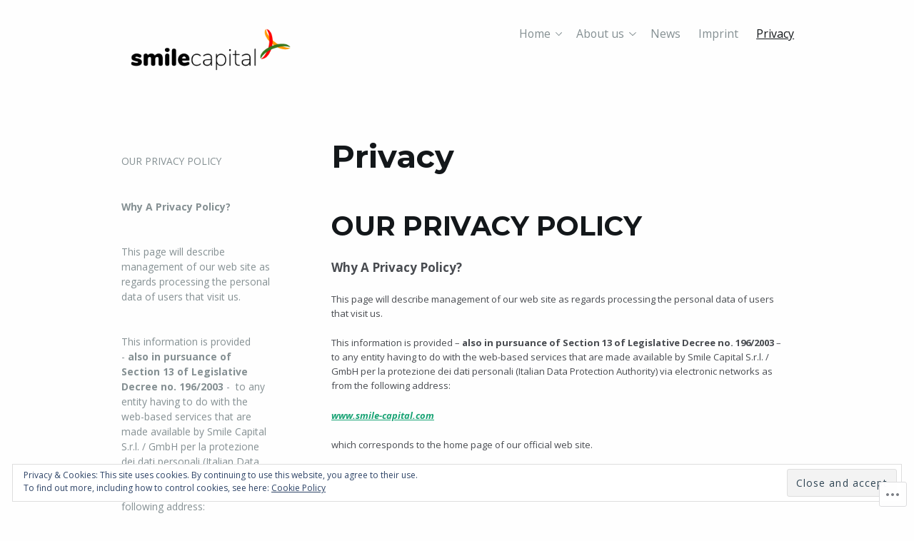

--- FILE ---
content_type: text/html; charset=UTF-8
request_url: https://smile-capital.com/privacy/
body_size: 27478
content:
<!DOCTYPE html>
<!--[if IE 7]>    <html class="no-js IE7 IE" lang="en"> <![endif]-->
<!--[if IE 8]>    <html class="no-js IE8 IE" lang="en"> <![endif]-->
<!--[if IE 9]>    <html class="no-js IE9 IE" lang="en"> <![endif]-->
<!--[if gt IE 9]><!--> <html class="no-js" lang="en"> <!--<![endif]-->
<head>
	<title>Privacy  |   Smile Capital</title>

	<meta charset="UTF-8" />
	<meta name="viewport" content="width=device-width, initial-scale=1.0" />

	<script type="text/javascript">
  WebFontConfig = {"google":{"families":["Montserrat:b:latin,latin-ext","Open+Sans:r,i,b,bi:latin,latin-ext"]},"api_url":"https:\/\/fonts-api.wp.com\/css"};
  (function() {
    var wf = document.createElement('script');
    wf.src = '/wp-content/plugins/custom-fonts/js/webfont.js';
    wf.type = 'text/javascript';
    wf.async = 'true';
    var s = document.getElementsByTagName('script')[0];
    s.parentNode.insertBefore(wf, s);
	})();
</script><style id="jetpack-custom-fonts-css">.wf-active #title h1, .wf-active #title a{font-family:"Montserrat",sans-serif;font-weight:700;font-style:normal}.wf-active body{font-family:"Open Sans",sans-serif}.wf-active blockquote cite{font-family:"Open Sans",sans-serif}.wf-active .banner-button, .wf-active .basis-button, .wf-active .slide-button, .wf-active button, .wf-active input[type="button"], .wf-active input[type="reset"], .wf-active input[type="submit"]{font-family:"Open Sans",sans-serif}.wf-active .banner-button, .wf-active .basis-button, .wf-active .slide-button, .wf-active button, .wf-active input[type="button"], .wf-active input[type="reset"], .wf-active input[type="submit"]{font-family:"Open Sans",sans-serif}.wf-active h1{font-family:"Montserrat",sans-serif;font-style:normal;font-weight:700}.wf-active h2, .wf-active h2 a{font-family:"Montserrat",sans-serif;font-weight:700;font-style:normal}.wf-active h3{font-family:"Montserrat",sans-serif;font-weight:700;font-style:normal}.wf-active h4{font-family:"Montserrat",sans-serif;font-weight:700;font-style:normal}.wf-active h5{font-family:"Montserrat",sans-serif;font-style:normal;font-weight:700}.wf-active h6{font-family:"Montserrat",sans-serif;font-weight:700;font-style:normal}</style>
<meta name='robots' content='max-image-preview:large' />

<!-- Async WordPress.com Remote Login -->
<script id="wpcom_remote_login_js">
var wpcom_remote_login_extra_auth = '';
function wpcom_remote_login_remove_dom_node_id( element_id ) {
	var dom_node = document.getElementById( element_id );
	if ( dom_node ) { dom_node.parentNode.removeChild( dom_node ); }
}
function wpcom_remote_login_remove_dom_node_classes( class_name ) {
	var dom_nodes = document.querySelectorAll( '.' + class_name );
	for ( var i = 0; i < dom_nodes.length; i++ ) {
		dom_nodes[ i ].parentNode.removeChild( dom_nodes[ i ] );
	}
}
function wpcom_remote_login_final_cleanup() {
	wpcom_remote_login_remove_dom_node_classes( "wpcom_remote_login_msg" );
	wpcom_remote_login_remove_dom_node_id( "wpcom_remote_login_key" );
	wpcom_remote_login_remove_dom_node_id( "wpcom_remote_login_validate" );
	wpcom_remote_login_remove_dom_node_id( "wpcom_remote_login_js" );
	wpcom_remote_login_remove_dom_node_id( "wpcom_request_access_iframe" );
	wpcom_remote_login_remove_dom_node_id( "wpcom_request_access_styles" );
}

// Watch for messages back from the remote login
window.addEventListener( "message", function( e ) {
	if ( e.origin === "https://r-login.wordpress.com" ) {
		var data = {};
		try {
			data = JSON.parse( e.data );
		} catch( e ) {
			wpcom_remote_login_final_cleanup();
			return;
		}

		if ( data.msg === 'LOGIN' ) {
			// Clean up the login check iframe
			wpcom_remote_login_remove_dom_node_id( "wpcom_remote_login_key" );

			var id_regex = new RegExp( /^[0-9]+$/ );
			var token_regex = new RegExp( /^.*|.*|.*$/ );
			if (
				token_regex.test( data.token )
				&& id_regex.test( data.wpcomid )
			) {
				// We have everything we need to ask for a login
				var script = document.createElement( "script" );
				script.setAttribute( "id", "wpcom_remote_login_validate" );
				script.src = '/remote-login.php?wpcom_remote_login=validate'
					+ '&wpcomid=' + data.wpcomid
					+ '&token=' + encodeURIComponent( data.token )
					+ '&host=' + window.location.protocol
					+ '//' + window.location.hostname
					+ '&postid=856'
					+ '&is_singular=';
				document.body.appendChild( script );
			}

			return;
		}

		// Safari ITP, not logged in, so redirect
		if ( data.msg === 'LOGIN-REDIRECT' ) {
			window.location = 'https://wordpress.com/log-in?redirect_to=' + window.location.href;
			return;
		}

		// Safari ITP, storage access failed, remove the request
		if ( data.msg === 'LOGIN-REMOVE' ) {
			var css_zap = 'html { -webkit-transition: margin-top 1s; transition: margin-top 1s; } /* 9001 */ html { margin-top: 0 !important; } * html body { margin-top: 0 !important; } @media screen and ( max-width: 782px ) { html { margin-top: 0 !important; } * html body { margin-top: 0 !important; } }';
			var style_zap = document.createElement( 'style' );
			style_zap.type = 'text/css';
			style_zap.appendChild( document.createTextNode( css_zap ) );
			document.body.appendChild( style_zap );

			var e = document.getElementById( 'wpcom_request_access_iframe' );
			e.parentNode.removeChild( e );

			document.cookie = 'wordpress_com_login_access=denied; path=/; max-age=31536000';

			return;
		}

		// Safari ITP
		if ( data.msg === 'REQUEST_ACCESS' ) {
			console.log( 'request access: safari' );

			// Check ITP iframe enable/disable knob
			if ( wpcom_remote_login_extra_auth !== 'safari_itp_iframe' ) {
				return;
			}

			// If we are in a "private window" there is no ITP.
			var private_window = false;
			try {
				var opendb = window.openDatabase( null, null, null, null );
			} catch( e ) {
				private_window = true;
			}

			if ( private_window ) {
				console.log( 'private window' );
				return;
			}

			var iframe = document.createElement( 'iframe' );
			iframe.id = 'wpcom_request_access_iframe';
			iframe.setAttribute( 'scrolling', 'no' );
			iframe.setAttribute( 'sandbox', 'allow-storage-access-by-user-activation allow-scripts allow-same-origin allow-top-navigation-by-user-activation' );
			iframe.src = 'https://r-login.wordpress.com/remote-login.php?wpcom_remote_login=request_access&origin=' + encodeURIComponent( data.origin ) + '&wpcomid=' + encodeURIComponent( data.wpcomid );

			var css = 'html { -webkit-transition: margin-top 1s; transition: margin-top 1s; } /* 9001 */ html { margin-top: 46px !important; } * html body { margin-top: 46px !important; } @media screen and ( max-width: 660px ) { html { margin-top: 71px !important; } * html body { margin-top: 71px !important; } #wpcom_request_access_iframe { display: block; height: 71px !important; } } #wpcom_request_access_iframe { border: 0px; height: 46px; position: fixed; top: 0; left: 0; width: 100%; min-width: 100%; z-index: 99999; background: #23282d; } ';

			var style = document.createElement( 'style' );
			style.type = 'text/css';
			style.id = 'wpcom_request_access_styles';
			style.appendChild( document.createTextNode( css ) );
			document.body.appendChild( style );

			document.body.appendChild( iframe );
		}

		if ( data.msg === 'DONE' ) {
			wpcom_remote_login_final_cleanup();
		}
	}
}, false );

// Inject the remote login iframe after the page has had a chance to load
// more critical resources
window.addEventListener( "DOMContentLoaded", function( e ) {
	var iframe = document.createElement( "iframe" );
	iframe.style.display = "none";
	iframe.setAttribute( "scrolling", "no" );
	iframe.setAttribute( "id", "wpcom_remote_login_key" );
	iframe.src = "https://r-login.wordpress.com/remote-login.php"
		+ "?wpcom_remote_login=key"
		+ "&origin=aHR0cHM6Ly9zbWlsZS1jYXBpdGFsLmNvbQ%3D%3D"
		+ "&wpcomid=66002621"
		+ "&time=" + Math.floor( Date.now() / 1000 );
	document.body.appendChild( iframe );
}, false );
</script>
<link rel='dns-prefetch' href='//s0.wp.com' />
<link rel='dns-prefetch' href='//fonts-api.wp.com' />
<link rel="alternate" type="application/rss+xml" title="Smile Capital &raquo; Feed" href="https://smile-capital.com/feed/" />
<link rel="alternate" type="application/rss+xml" title="Smile Capital &raquo; Comments Feed" href="https://smile-capital.com/comments/feed/" />
	<link rel="pingback" href="https://smile-capital.com/xmlrpc.php" />
	<script type="text/javascript">
		/* <![CDATA[ */
		function addLoadEvent(func) {
			var oldonload = window.onload;
			if (typeof window.onload != 'function') {
				window.onload = func;
			} else {
				window.onload = function () {
					oldonload();
					func();
				}
			}
		}
		/* ]]> */
	</script>
	<link crossorigin='anonymous' rel='stylesheet' id='all-css-0-1' href='/wp-content/mu-plugins/widgets/eu-cookie-law/templates/style.css?m=1642463000i&cssminify=yes' type='text/css' media='all' />
<style id='wp-emoji-styles-inline-css'>

	img.wp-smiley, img.emoji {
		display: inline !important;
		border: none !important;
		box-shadow: none !important;
		height: 1em !important;
		width: 1em !important;
		margin: 0 0.07em !important;
		vertical-align: -0.1em !important;
		background: none !important;
		padding: 0 !important;
	}
/*# sourceURL=wp-emoji-styles-inline-css */
</style>
<link crossorigin='anonymous' rel='stylesheet' id='all-css-2-1' href='/wp-content/plugins/gutenberg-core/v22.2.0/build/styles/block-library/style.css?m=1764855221i&cssminify=yes' type='text/css' media='all' />
<style id='wp-block-library-inline-css'>
.has-text-align-justify {
	text-align:justify;
}
.has-text-align-justify{text-align:justify;}

/*# sourceURL=wp-block-library-inline-css */
</style><style id='wp-block-paragraph-inline-css'>
.is-small-text{font-size:.875em}.is-regular-text{font-size:1em}.is-large-text{font-size:2.25em}.is-larger-text{font-size:3em}.has-drop-cap:not(:focus):first-letter{float:left;font-size:8.4em;font-style:normal;font-weight:100;line-height:.68;margin:.05em .1em 0 0;text-transform:uppercase}body.rtl .has-drop-cap:not(:focus):first-letter{float:none;margin-left:.1em}p.has-drop-cap.has-background{overflow:hidden}:root :where(p.has-background){padding:1.25em 2.375em}:where(p.has-text-color:not(.has-link-color)) a{color:inherit}p.has-text-align-left[style*="writing-mode:vertical-lr"],p.has-text-align-right[style*="writing-mode:vertical-rl"]{rotate:180deg}
/*# sourceURL=/wp-content/plugins/gutenberg-core/v22.2.0/build/styles/block-library/paragraph/style.css */
</style>
<style id='wp-block-heading-inline-css'>
h1:where(.wp-block-heading).has-background,h2:where(.wp-block-heading).has-background,h3:where(.wp-block-heading).has-background,h4:where(.wp-block-heading).has-background,h5:where(.wp-block-heading).has-background,h6:where(.wp-block-heading).has-background{padding:1.25em 2.375em}h1.has-text-align-left[style*=writing-mode]:where([style*=vertical-lr]),h1.has-text-align-right[style*=writing-mode]:where([style*=vertical-rl]),h2.has-text-align-left[style*=writing-mode]:where([style*=vertical-lr]),h2.has-text-align-right[style*=writing-mode]:where([style*=vertical-rl]),h3.has-text-align-left[style*=writing-mode]:where([style*=vertical-lr]),h3.has-text-align-right[style*=writing-mode]:where([style*=vertical-rl]),h4.has-text-align-left[style*=writing-mode]:where([style*=vertical-lr]),h4.has-text-align-right[style*=writing-mode]:where([style*=vertical-rl]),h5.has-text-align-left[style*=writing-mode]:where([style*=vertical-lr]),h5.has-text-align-right[style*=writing-mode]:where([style*=vertical-rl]),h6.has-text-align-left[style*=writing-mode]:where([style*=vertical-lr]),h6.has-text-align-right[style*=writing-mode]:where([style*=vertical-rl]){rotate:180deg}
/*# sourceURL=/wp-content/plugins/gutenberg-core/v22.2.0/build/styles/block-library/heading/style.css */
</style>
<style id='global-styles-inline-css'>
:root{--wp--preset--aspect-ratio--square: 1;--wp--preset--aspect-ratio--4-3: 4/3;--wp--preset--aspect-ratio--3-4: 3/4;--wp--preset--aspect-ratio--3-2: 3/2;--wp--preset--aspect-ratio--2-3: 2/3;--wp--preset--aspect-ratio--16-9: 16/9;--wp--preset--aspect-ratio--9-16: 9/16;--wp--preset--color--black: #000000;--wp--preset--color--cyan-bluish-gray: #abb8c3;--wp--preset--color--white: #ffffff;--wp--preset--color--pale-pink: #f78da7;--wp--preset--color--vivid-red: #cf2e2e;--wp--preset--color--luminous-vivid-orange: #ff6900;--wp--preset--color--luminous-vivid-amber: #fcb900;--wp--preset--color--light-green-cyan: #7bdcb5;--wp--preset--color--vivid-green-cyan: #00d084;--wp--preset--color--pale-cyan-blue: #8ed1fc;--wp--preset--color--vivid-cyan-blue: #0693e3;--wp--preset--color--vivid-purple: #9b51e0;--wp--preset--gradient--vivid-cyan-blue-to-vivid-purple: linear-gradient(135deg,rgb(6,147,227) 0%,rgb(155,81,224) 100%);--wp--preset--gradient--light-green-cyan-to-vivid-green-cyan: linear-gradient(135deg,rgb(122,220,180) 0%,rgb(0,208,130) 100%);--wp--preset--gradient--luminous-vivid-amber-to-luminous-vivid-orange: linear-gradient(135deg,rgb(252,185,0) 0%,rgb(255,105,0) 100%);--wp--preset--gradient--luminous-vivid-orange-to-vivid-red: linear-gradient(135deg,rgb(255,105,0) 0%,rgb(207,46,46) 100%);--wp--preset--gradient--very-light-gray-to-cyan-bluish-gray: linear-gradient(135deg,rgb(238,238,238) 0%,rgb(169,184,195) 100%);--wp--preset--gradient--cool-to-warm-spectrum: linear-gradient(135deg,rgb(74,234,220) 0%,rgb(151,120,209) 20%,rgb(207,42,186) 40%,rgb(238,44,130) 60%,rgb(251,105,98) 80%,rgb(254,248,76) 100%);--wp--preset--gradient--blush-light-purple: linear-gradient(135deg,rgb(255,206,236) 0%,rgb(152,150,240) 100%);--wp--preset--gradient--blush-bordeaux: linear-gradient(135deg,rgb(254,205,165) 0%,rgb(254,45,45) 50%,rgb(107,0,62) 100%);--wp--preset--gradient--luminous-dusk: linear-gradient(135deg,rgb(255,203,112) 0%,rgb(199,81,192) 50%,rgb(65,88,208) 100%);--wp--preset--gradient--pale-ocean: linear-gradient(135deg,rgb(255,245,203) 0%,rgb(182,227,212) 50%,rgb(51,167,181) 100%);--wp--preset--gradient--electric-grass: linear-gradient(135deg,rgb(202,248,128) 0%,rgb(113,206,126) 100%);--wp--preset--gradient--midnight: linear-gradient(135deg,rgb(2,3,129) 0%,rgb(40,116,252) 100%);--wp--preset--font-size--small: 13px;--wp--preset--font-size--medium: 20px;--wp--preset--font-size--large: 36px;--wp--preset--font-size--x-large: 42px;--wp--preset--font-family--albert-sans: 'Albert Sans', sans-serif;--wp--preset--font-family--alegreya: Alegreya, serif;--wp--preset--font-family--arvo: Arvo, serif;--wp--preset--font-family--bodoni-moda: 'Bodoni Moda', serif;--wp--preset--font-family--bricolage-grotesque: 'Bricolage Grotesque', sans-serif;--wp--preset--font-family--cabin: Cabin, sans-serif;--wp--preset--font-family--chivo: Chivo, sans-serif;--wp--preset--font-family--commissioner: Commissioner, sans-serif;--wp--preset--font-family--cormorant: Cormorant, serif;--wp--preset--font-family--courier-prime: 'Courier Prime', monospace;--wp--preset--font-family--crimson-pro: 'Crimson Pro', serif;--wp--preset--font-family--dm-mono: 'DM Mono', monospace;--wp--preset--font-family--dm-sans: 'DM Sans', sans-serif;--wp--preset--font-family--dm-serif-display: 'DM Serif Display', serif;--wp--preset--font-family--domine: Domine, serif;--wp--preset--font-family--eb-garamond: 'EB Garamond', serif;--wp--preset--font-family--epilogue: Epilogue, sans-serif;--wp--preset--font-family--fahkwang: Fahkwang, sans-serif;--wp--preset--font-family--figtree: Figtree, sans-serif;--wp--preset--font-family--fira-sans: 'Fira Sans', sans-serif;--wp--preset--font-family--fjalla-one: 'Fjalla One', sans-serif;--wp--preset--font-family--fraunces: Fraunces, serif;--wp--preset--font-family--gabarito: Gabarito, system-ui;--wp--preset--font-family--ibm-plex-mono: 'IBM Plex Mono', monospace;--wp--preset--font-family--ibm-plex-sans: 'IBM Plex Sans', sans-serif;--wp--preset--font-family--ibarra-real-nova: 'Ibarra Real Nova', serif;--wp--preset--font-family--instrument-serif: 'Instrument Serif', serif;--wp--preset--font-family--inter: Inter, sans-serif;--wp--preset--font-family--josefin-sans: 'Josefin Sans', sans-serif;--wp--preset--font-family--jost: Jost, sans-serif;--wp--preset--font-family--libre-baskerville: 'Libre Baskerville', serif;--wp--preset--font-family--libre-franklin: 'Libre Franklin', sans-serif;--wp--preset--font-family--literata: Literata, serif;--wp--preset--font-family--lora: Lora, serif;--wp--preset--font-family--merriweather: Merriweather, serif;--wp--preset--font-family--montserrat: Montserrat, sans-serif;--wp--preset--font-family--newsreader: Newsreader, serif;--wp--preset--font-family--noto-sans-mono: 'Noto Sans Mono', sans-serif;--wp--preset--font-family--nunito: Nunito, sans-serif;--wp--preset--font-family--open-sans: 'Open Sans', sans-serif;--wp--preset--font-family--overpass: Overpass, sans-serif;--wp--preset--font-family--pt-serif: 'PT Serif', serif;--wp--preset--font-family--petrona: Petrona, serif;--wp--preset--font-family--piazzolla: Piazzolla, serif;--wp--preset--font-family--playfair-display: 'Playfair Display', serif;--wp--preset--font-family--plus-jakarta-sans: 'Plus Jakarta Sans', sans-serif;--wp--preset--font-family--poppins: Poppins, sans-serif;--wp--preset--font-family--raleway: Raleway, sans-serif;--wp--preset--font-family--roboto: Roboto, sans-serif;--wp--preset--font-family--roboto-slab: 'Roboto Slab', serif;--wp--preset--font-family--rubik: Rubik, sans-serif;--wp--preset--font-family--rufina: Rufina, serif;--wp--preset--font-family--sora: Sora, sans-serif;--wp--preset--font-family--source-sans-3: 'Source Sans 3', sans-serif;--wp--preset--font-family--source-serif-4: 'Source Serif 4', serif;--wp--preset--font-family--space-mono: 'Space Mono', monospace;--wp--preset--font-family--syne: Syne, sans-serif;--wp--preset--font-family--texturina: Texturina, serif;--wp--preset--font-family--urbanist: Urbanist, sans-serif;--wp--preset--font-family--work-sans: 'Work Sans', sans-serif;--wp--preset--spacing--20: 0.44rem;--wp--preset--spacing--30: 0.67rem;--wp--preset--spacing--40: 1rem;--wp--preset--spacing--50: 1.5rem;--wp--preset--spacing--60: 2.25rem;--wp--preset--spacing--70: 3.38rem;--wp--preset--spacing--80: 5.06rem;--wp--preset--shadow--natural: 6px 6px 9px rgba(0, 0, 0, 0.2);--wp--preset--shadow--deep: 12px 12px 50px rgba(0, 0, 0, 0.4);--wp--preset--shadow--sharp: 6px 6px 0px rgba(0, 0, 0, 0.2);--wp--preset--shadow--outlined: 6px 6px 0px -3px rgb(255, 255, 255), 6px 6px rgb(0, 0, 0);--wp--preset--shadow--crisp: 6px 6px 0px rgb(0, 0, 0);}:where(.is-layout-flex){gap: 0.5em;}:where(.is-layout-grid){gap: 0.5em;}body .is-layout-flex{display: flex;}.is-layout-flex{flex-wrap: wrap;align-items: center;}.is-layout-flex > :is(*, div){margin: 0;}body .is-layout-grid{display: grid;}.is-layout-grid > :is(*, div){margin: 0;}:where(.wp-block-columns.is-layout-flex){gap: 2em;}:where(.wp-block-columns.is-layout-grid){gap: 2em;}:where(.wp-block-post-template.is-layout-flex){gap: 1.25em;}:where(.wp-block-post-template.is-layout-grid){gap: 1.25em;}.has-black-color{color: var(--wp--preset--color--black) !important;}.has-cyan-bluish-gray-color{color: var(--wp--preset--color--cyan-bluish-gray) !important;}.has-white-color{color: var(--wp--preset--color--white) !important;}.has-pale-pink-color{color: var(--wp--preset--color--pale-pink) !important;}.has-vivid-red-color{color: var(--wp--preset--color--vivid-red) !important;}.has-luminous-vivid-orange-color{color: var(--wp--preset--color--luminous-vivid-orange) !important;}.has-luminous-vivid-amber-color{color: var(--wp--preset--color--luminous-vivid-amber) !important;}.has-light-green-cyan-color{color: var(--wp--preset--color--light-green-cyan) !important;}.has-vivid-green-cyan-color{color: var(--wp--preset--color--vivid-green-cyan) !important;}.has-pale-cyan-blue-color{color: var(--wp--preset--color--pale-cyan-blue) !important;}.has-vivid-cyan-blue-color{color: var(--wp--preset--color--vivid-cyan-blue) !important;}.has-vivid-purple-color{color: var(--wp--preset--color--vivid-purple) !important;}.has-black-background-color{background-color: var(--wp--preset--color--black) !important;}.has-cyan-bluish-gray-background-color{background-color: var(--wp--preset--color--cyan-bluish-gray) !important;}.has-white-background-color{background-color: var(--wp--preset--color--white) !important;}.has-pale-pink-background-color{background-color: var(--wp--preset--color--pale-pink) !important;}.has-vivid-red-background-color{background-color: var(--wp--preset--color--vivid-red) !important;}.has-luminous-vivid-orange-background-color{background-color: var(--wp--preset--color--luminous-vivid-orange) !important;}.has-luminous-vivid-amber-background-color{background-color: var(--wp--preset--color--luminous-vivid-amber) !important;}.has-light-green-cyan-background-color{background-color: var(--wp--preset--color--light-green-cyan) !important;}.has-vivid-green-cyan-background-color{background-color: var(--wp--preset--color--vivid-green-cyan) !important;}.has-pale-cyan-blue-background-color{background-color: var(--wp--preset--color--pale-cyan-blue) !important;}.has-vivid-cyan-blue-background-color{background-color: var(--wp--preset--color--vivid-cyan-blue) !important;}.has-vivid-purple-background-color{background-color: var(--wp--preset--color--vivid-purple) !important;}.has-black-border-color{border-color: var(--wp--preset--color--black) !important;}.has-cyan-bluish-gray-border-color{border-color: var(--wp--preset--color--cyan-bluish-gray) !important;}.has-white-border-color{border-color: var(--wp--preset--color--white) !important;}.has-pale-pink-border-color{border-color: var(--wp--preset--color--pale-pink) !important;}.has-vivid-red-border-color{border-color: var(--wp--preset--color--vivid-red) !important;}.has-luminous-vivid-orange-border-color{border-color: var(--wp--preset--color--luminous-vivid-orange) !important;}.has-luminous-vivid-amber-border-color{border-color: var(--wp--preset--color--luminous-vivid-amber) !important;}.has-light-green-cyan-border-color{border-color: var(--wp--preset--color--light-green-cyan) !important;}.has-vivid-green-cyan-border-color{border-color: var(--wp--preset--color--vivid-green-cyan) !important;}.has-pale-cyan-blue-border-color{border-color: var(--wp--preset--color--pale-cyan-blue) !important;}.has-vivid-cyan-blue-border-color{border-color: var(--wp--preset--color--vivid-cyan-blue) !important;}.has-vivid-purple-border-color{border-color: var(--wp--preset--color--vivid-purple) !important;}.has-vivid-cyan-blue-to-vivid-purple-gradient-background{background: var(--wp--preset--gradient--vivid-cyan-blue-to-vivid-purple) !important;}.has-light-green-cyan-to-vivid-green-cyan-gradient-background{background: var(--wp--preset--gradient--light-green-cyan-to-vivid-green-cyan) !important;}.has-luminous-vivid-amber-to-luminous-vivid-orange-gradient-background{background: var(--wp--preset--gradient--luminous-vivid-amber-to-luminous-vivid-orange) !important;}.has-luminous-vivid-orange-to-vivid-red-gradient-background{background: var(--wp--preset--gradient--luminous-vivid-orange-to-vivid-red) !important;}.has-very-light-gray-to-cyan-bluish-gray-gradient-background{background: var(--wp--preset--gradient--very-light-gray-to-cyan-bluish-gray) !important;}.has-cool-to-warm-spectrum-gradient-background{background: var(--wp--preset--gradient--cool-to-warm-spectrum) !important;}.has-blush-light-purple-gradient-background{background: var(--wp--preset--gradient--blush-light-purple) !important;}.has-blush-bordeaux-gradient-background{background: var(--wp--preset--gradient--blush-bordeaux) !important;}.has-luminous-dusk-gradient-background{background: var(--wp--preset--gradient--luminous-dusk) !important;}.has-pale-ocean-gradient-background{background: var(--wp--preset--gradient--pale-ocean) !important;}.has-electric-grass-gradient-background{background: var(--wp--preset--gradient--electric-grass) !important;}.has-midnight-gradient-background{background: var(--wp--preset--gradient--midnight) !important;}.has-small-font-size{font-size: var(--wp--preset--font-size--small) !important;}.has-medium-font-size{font-size: var(--wp--preset--font-size--medium) !important;}.has-large-font-size{font-size: var(--wp--preset--font-size--large) !important;}.has-x-large-font-size{font-size: var(--wp--preset--font-size--x-large) !important;}.has-albert-sans-font-family{font-family: var(--wp--preset--font-family--albert-sans) !important;}.has-alegreya-font-family{font-family: var(--wp--preset--font-family--alegreya) !important;}.has-arvo-font-family{font-family: var(--wp--preset--font-family--arvo) !important;}.has-bodoni-moda-font-family{font-family: var(--wp--preset--font-family--bodoni-moda) !important;}.has-bricolage-grotesque-font-family{font-family: var(--wp--preset--font-family--bricolage-grotesque) !important;}.has-cabin-font-family{font-family: var(--wp--preset--font-family--cabin) !important;}.has-chivo-font-family{font-family: var(--wp--preset--font-family--chivo) !important;}.has-commissioner-font-family{font-family: var(--wp--preset--font-family--commissioner) !important;}.has-cormorant-font-family{font-family: var(--wp--preset--font-family--cormorant) !important;}.has-courier-prime-font-family{font-family: var(--wp--preset--font-family--courier-prime) !important;}.has-crimson-pro-font-family{font-family: var(--wp--preset--font-family--crimson-pro) !important;}.has-dm-mono-font-family{font-family: var(--wp--preset--font-family--dm-mono) !important;}.has-dm-sans-font-family{font-family: var(--wp--preset--font-family--dm-sans) !important;}.has-dm-serif-display-font-family{font-family: var(--wp--preset--font-family--dm-serif-display) !important;}.has-domine-font-family{font-family: var(--wp--preset--font-family--domine) !important;}.has-eb-garamond-font-family{font-family: var(--wp--preset--font-family--eb-garamond) !important;}.has-epilogue-font-family{font-family: var(--wp--preset--font-family--epilogue) !important;}.has-fahkwang-font-family{font-family: var(--wp--preset--font-family--fahkwang) !important;}.has-figtree-font-family{font-family: var(--wp--preset--font-family--figtree) !important;}.has-fira-sans-font-family{font-family: var(--wp--preset--font-family--fira-sans) !important;}.has-fjalla-one-font-family{font-family: var(--wp--preset--font-family--fjalla-one) !important;}.has-fraunces-font-family{font-family: var(--wp--preset--font-family--fraunces) !important;}.has-gabarito-font-family{font-family: var(--wp--preset--font-family--gabarito) !important;}.has-ibm-plex-mono-font-family{font-family: var(--wp--preset--font-family--ibm-plex-mono) !important;}.has-ibm-plex-sans-font-family{font-family: var(--wp--preset--font-family--ibm-plex-sans) !important;}.has-ibarra-real-nova-font-family{font-family: var(--wp--preset--font-family--ibarra-real-nova) !important;}.has-instrument-serif-font-family{font-family: var(--wp--preset--font-family--instrument-serif) !important;}.has-inter-font-family{font-family: var(--wp--preset--font-family--inter) !important;}.has-josefin-sans-font-family{font-family: var(--wp--preset--font-family--josefin-sans) !important;}.has-jost-font-family{font-family: var(--wp--preset--font-family--jost) !important;}.has-libre-baskerville-font-family{font-family: var(--wp--preset--font-family--libre-baskerville) !important;}.has-libre-franklin-font-family{font-family: var(--wp--preset--font-family--libre-franklin) !important;}.has-literata-font-family{font-family: var(--wp--preset--font-family--literata) !important;}.has-lora-font-family{font-family: var(--wp--preset--font-family--lora) !important;}.has-merriweather-font-family{font-family: var(--wp--preset--font-family--merriweather) !important;}.has-montserrat-font-family{font-family: var(--wp--preset--font-family--montserrat) !important;}.has-newsreader-font-family{font-family: var(--wp--preset--font-family--newsreader) !important;}.has-noto-sans-mono-font-family{font-family: var(--wp--preset--font-family--noto-sans-mono) !important;}.has-nunito-font-family{font-family: var(--wp--preset--font-family--nunito) !important;}.has-open-sans-font-family{font-family: var(--wp--preset--font-family--open-sans) !important;}.has-overpass-font-family{font-family: var(--wp--preset--font-family--overpass) !important;}.has-pt-serif-font-family{font-family: var(--wp--preset--font-family--pt-serif) !important;}.has-petrona-font-family{font-family: var(--wp--preset--font-family--petrona) !important;}.has-piazzolla-font-family{font-family: var(--wp--preset--font-family--piazzolla) !important;}.has-playfair-display-font-family{font-family: var(--wp--preset--font-family--playfair-display) !important;}.has-plus-jakarta-sans-font-family{font-family: var(--wp--preset--font-family--plus-jakarta-sans) !important;}.has-poppins-font-family{font-family: var(--wp--preset--font-family--poppins) !important;}.has-raleway-font-family{font-family: var(--wp--preset--font-family--raleway) !important;}.has-roboto-font-family{font-family: var(--wp--preset--font-family--roboto) !important;}.has-roboto-slab-font-family{font-family: var(--wp--preset--font-family--roboto-slab) !important;}.has-rubik-font-family{font-family: var(--wp--preset--font-family--rubik) !important;}.has-rufina-font-family{font-family: var(--wp--preset--font-family--rufina) !important;}.has-sora-font-family{font-family: var(--wp--preset--font-family--sora) !important;}.has-source-sans-3-font-family{font-family: var(--wp--preset--font-family--source-sans-3) !important;}.has-source-serif-4-font-family{font-family: var(--wp--preset--font-family--source-serif-4) !important;}.has-space-mono-font-family{font-family: var(--wp--preset--font-family--space-mono) !important;}.has-syne-font-family{font-family: var(--wp--preset--font-family--syne) !important;}.has-texturina-font-family{font-family: var(--wp--preset--font-family--texturina) !important;}.has-urbanist-font-family{font-family: var(--wp--preset--font-family--urbanist) !important;}.has-work-sans-font-family{font-family: var(--wp--preset--font-family--work-sans) !important;}
/*# sourceURL=global-styles-inline-css */
</style>

<style id='classic-theme-styles-inline-css'>
/*! This file is auto-generated */
.wp-block-button__link{color:#fff;background-color:#32373c;border-radius:9999px;box-shadow:none;text-decoration:none;padding:calc(.667em + 2px) calc(1.333em + 2px);font-size:1.125em}.wp-block-file__button{background:#32373c;color:#fff;text-decoration:none}
/*# sourceURL=/wp-includes/css/classic-themes.min.css */
</style>
<link crossorigin='anonymous' rel='stylesheet' id='all-css-4-1' href='/_static/??-eJx9jEEOAiEQBD/kQECjeDC+ZWEnijIwYWA3/l72op689KFTVXplCCU3zE1z6reYRYfiUwlP0VYZpwxIJE4IFRd10HOU9iFA2iuhCiI7/ROiDt9WxfETT20jCOc4YUIa2D9t5eGA91xRBMZS7ATtPkTZvCtdzNEZt7f2fHq8Afl7R7w=&cssminify=yes' type='text/css' media='all' />
<link rel='stylesheet' id='basis-google-fonts-css' href='https://fonts-api.wp.com/css?family=Arimo%3A400%2C700%2C400italic%2C700italic&#038;ver=1.0.16' media='all' />
<link crossorigin='anonymous' rel='stylesheet' id='screen-css-7-1' href='/wp-content/themes/premium/basis/style.css?m=1461703217i&cssminify=yes' type='text/css' media='screen' />
<link crossorigin='anonymous' rel='stylesheet' id='print-css-8-1' href='/wp-content/themes/premium/basis/includes/stylesheets/print-styles.css?m=1383958841i&cssminify=yes' type='text/css' media='print' />
<link crossorigin='anonymous' rel='stylesheet' id='all-css-9-1' href='/_static/??-eJzTLy/QTc7PK0nNK9HPLdUtyClNz8wr1i9KTcrJTwcy0/WTi5G5ekCujj52Temp+bo5+cmJJZn5eSgc3bScxMwikFb7XFtDE1NLExMLc0OTLACohS2q&cssminify=yes' type='text/css' media='all' />
<style id='jetpack-global-styles-frontend-style-inline-css'>
:root { --font-headings: unset; --font-base: unset; --font-headings-default: -apple-system,BlinkMacSystemFont,"Segoe UI",Roboto,Oxygen-Sans,Ubuntu,Cantarell,"Helvetica Neue",sans-serif; --font-base-default: -apple-system,BlinkMacSystemFont,"Segoe UI",Roboto,Oxygen-Sans,Ubuntu,Cantarell,"Helvetica Neue",sans-serif;}
/*# sourceURL=jetpack-global-styles-frontend-style-inline-css */
</style>
<link crossorigin='anonymous' rel='stylesheet' id='all-css-11-1' href='/wp-content/themes/h4/global.css?m=1420737423i&cssminify=yes' type='text/css' media='all' />
<script type="text/javascript" id="wpcom-actionbar-placeholder-js-extra">
/* <![CDATA[ */
var actionbardata = {"siteID":"66002621","postID":"856","siteURL":"https://smile-capital.com","xhrURL":"https://smile-capital.com/wp-admin/admin-ajax.php","nonce":"49b2c6b157","isLoggedIn":"","statusMessage":"","subsEmailDefault":"instantly","proxyScriptUrl":"https://s0.wp.com/wp-content/js/wpcom-proxy-request.js?m=1513050504i&amp;ver=20211021","shortlink":"https://wp.me/P4sWip-dO","i18n":{"followedText":"New posts from this site will now appear in your \u003Ca href=\"https://wordpress.com/reader\"\u003EReader\u003C/a\u003E","foldBar":"Collapse this bar","unfoldBar":"Expand this bar","shortLinkCopied":"Shortlink copied to clipboard."}};
//# sourceURL=wpcom-actionbar-placeholder-js-extra
/* ]]> */
</script>
<script type="text/javascript" id="jetpack-mu-wpcom-settings-js-before">
/* <![CDATA[ */
var JETPACK_MU_WPCOM_SETTINGS = {"assetsUrl":"https://s0.wp.com/wp-content/mu-plugins/jetpack-mu-wpcom-plugin/sun/jetpack_vendor/automattic/jetpack-mu-wpcom/src/build/"};
//# sourceURL=jetpack-mu-wpcom-settings-js-before
/* ]]> */
</script>
<script crossorigin='anonymous' type='text/javascript'  src='/_static/??-eJyFjcsOwiAQRX/I6dSa+lgYvwWBEAgMOAPW/n3bqIk7V2dxT87FqYDOVC1VDIIcKxTOr7kLssN186RjM1a2MTya5fmDLnn6K0HyjlW1v/L37R6zgxKb8yQ4ZTbKCOioRN4hnQo+hw1AmcCZwmvilq7709CPh/54voQFmNpFWg=='></script>
<script type="text/javascript" id="rlt-proxy-js-after">
/* <![CDATA[ */
	rltInitialize( {"token":null,"iframeOrigins":["https:\/\/widgets.wp.com"]} );
//# sourceURL=rlt-proxy-js-after
/* ]]> */
</script>
<link rel="EditURI" type="application/rsd+xml" title="RSD" href="https://smilecapital.wordpress.com/xmlrpc.php?rsd" />
<meta name="generator" content="WordPress.com" />
<link rel="canonical" href="https://smile-capital.com/privacy/" />
<link rel='shortlink' href='https://wp.me/P4sWip-dO' />
<link rel="alternate" type="application/json+oembed" href="https://public-api.wordpress.com/oembed/?format=json&amp;url=https%3A%2F%2Fsmile-capital.com%2Fprivacy%2F&amp;for=wpcom-auto-discovery" /><link rel="alternate" type="application/xml+oembed" href="https://public-api.wordpress.com/oembed/?format=xml&amp;url=https%3A%2F%2Fsmile-capital.com%2Fprivacy%2F&amp;for=wpcom-auto-discovery" />
<!-- Jetpack Open Graph Tags -->
<meta property="og:type" content="article" />
<meta property="og:title" content="Privacy" />
<meta property="og:url" content="https://smile-capital.com/privacy/" />
<meta property="og:description" content="OUR PRIVACY POLICY Why A Privacy Policy? This page will describe management of our web site as regards processing the personal data of users that visit us. This information is provided &#8211;&amp;nbsp…" />
<meta property="article:published_time" content="2019-09-27T08:42:39+00:00" />
<meta property="article:modified_time" content="2019-09-27T09:51:32+00:00" />
<meta property="og:site_name" content="Smile Capital" />
<meta property="og:image" content="https://secure.gravatar.com/blavatar/7c1f888881c3434b12d97ae594d213384a61b1f0afa43f6babcdf5b723d92195?s=200&#038;ts=1768087626" />
<meta property="og:image:width" content="200" />
<meta property="og:image:height" content="200" />
<meta property="og:image:alt" content="" />
<meta property="og:locale" content="en_US" />
<meta property="article:publisher" content="https://www.facebook.com/WordPresscom" />
<meta name="twitter:creator" content="@mauriziopensato" />
<meta name="twitter:site" content="@mauriziopensato" />
<meta name="twitter:text:title" content="Privacy" />
<meta name="twitter:image" content="https://secure.gravatar.com/blavatar/7c1f888881c3434b12d97ae594d213384a61b1f0afa43f6babcdf5b723d92195?s=240" />
<meta name="twitter:card" content="summary" />

<!-- End Jetpack Open Graph Tags -->
<link rel="shortcut icon" type="image/x-icon" href="https://secure.gravatar.com/blavatar/7c1f888881c3434b12d97ae594d213384a61b1f0afa43f6babcdf5b723d92195?s=32" sizes="16x16" />
<link rel="icon" type="image/x-icon" href="https://secure.gravatar.com/blavatar/7c1f888881c3434b12d97ae594d213384a61b1f0afa43f6babcdf5b723d92195?s=32" sizes="16x16" />
<link rel="apple-touch-icon" href="https://secure.gravatar.com/blavatar/7c1f888881c3434b12d97ae594d213384a61b1f0afa43f6babcdf5b723d92195?s=114" />
<link rel='openid.server' href='https://smile-capital.com/?openidserver=1' />
<link rel='openid.delegate' href='https://smile-capital.com/' />
<link rel="search" type="application/opensearchdescription+xml" href="https://smile-capital.com/osd.xml" title="Smile Capital" />
<link rel="search" type="application/opensearchdescription+xml" href="https://s1.wp.com/opensearch.xml" title="WordPress.com" />
			
			<style type="text/css" media="all">
				.custom-logo {
					background: url("https://smilecapital.files.wordpress.com/2019/07/sc-logo-new-design-2019-320x132-black.png") no-repeat;
					width: 244px;
					height: 100px;
					background-size: contain;
				}
				@media
				(-webkit-min-device-pixel-ratio: 1.3),
				(-o-min-device-pixel-ratio: 2.6/2),
				(min--moz-device-pixel-ratio: 1.3),
				(min-device-pixel-ratio: 1.3),
				(min-resolution: 1.3dppx) {
					.custom-logo {
						background: url("https://smilecapital.files.wordpress.com/2019/07/sc-logo-new-design-2019-320x132-black.png") no-repeat;
						background-size: 244px 100px;
					}
				}
			</style>
		<meta name="description" content="OUR PRIVACY POLICY Why A Privacy Policy? This page will describe management of our web site as regards processing the personal data of users that visit us. This information is provided -&nbsp;also in pursuance of Section 13 of Legislative Decree no. 196/2003&nbsp;-&nbsp; to any entity having to do with the web-based services that are made&hellip;" />
		<script type="text/javascript">

			window.doNotSellCallback = function() {

				var linkElements = [
					'a[href="https://wordpress.com/?ref=footer_blog"]',
					'a[href="https://wordpress.com/?ref=footer_website"]',
					'a[href="https://wordpress.com/?ref=vertical_footer"]',
					'a[href^="https://wordpress.com/?ref=footer_segment_"]',
				].join(',');

				var dnsLink = document.createElement( 'a' );
				dnsLink.href = 'https://wordpress.com/advertising-program-optout/';
				dnsLink.classList.add( 'do-not-sell-link' );
				dnsLink.rel = 'nofollow';
				dnsLink.style.marginLeft = '0.5em';
				dnsLink.textContent = 'Do Not Sell or Share My Personal Information';

				var creditLinks = document.querySelectorAll( linkElements );

				if ( 0 === creditLinks.length ) {
					return false;
				}

				Array.prototype.forEach.call( creditLinks, function( el ) {
					el.insertAdjacentElement( 'afterend', dnsLink );
				});

				return true;
			};

		</script>
		<script type="text/javascript">
	window.google_analytics_uacct = "UA-52447-2";
</script>

<script type="text/javascript">
	var _gaq = _gaq || [];
	_gaq.push(['_setAccount', 'UA-52447-2']);
	_gaq.push(['_gat._anonymizeIp']);
	_gaq.push(['_setDomainName', 'none']);
	_gaq.push(['_setAllowLinker', true]);
	_gaq.push(['_initData']);
	_gaq.push(['_trackPageview']);

	(function() {
		var ga = document.createElement('script'); ga.type = 'text/javascript'; ga.async = true;
		ga.src = ('https:' == document.location.protocol ? 'https://ssl' : 'http://www') + '.google-analytics.com/ga.js';
		(document.getElementsByTagName('head')[0] || document.getElementsByTagName('body')[0]).appendChild(ga);
	})();
</script>
</head>
<body class="wp-singular page-template-default page page-id-856 wp-theme-premiumbasis customizer-styles-applied has-featured-image jetpack-reblog-enabled">

<header id="header">
	<div class="header-wrapper">
		<div id="basis-header-nav" class="header-menu-container"><ul id="menu-menu-1" class="header-menu"><li id="menu-item-54" class="menu-item menu-item-type-post_type menu-item-object-page menu-item-home menu-item-has-children basis-menu-item-parent menu-item-54"><a href="https://smile-capital.com/">Home</a>
<ul class="sub-menu">
	<li id="menu-item-55" class="menu-item menu-item-type-post_type menu-item-object-page menu-item-55"><a href="https://smile-capital.com/tour/">Tour</a></li>
</ul>
</li>
<li id="menu-item-53" class="menu-item menu-item-type-post_type menu-item-object-page menu-item-has-children basis-menu-item-parent menu-item-53"><a href="https://smile-capital.com/about/">About us</a>
<ul class="sub-menu">
	<li id="menu-item-159" class="menu-item menu-item-type-post_type menu-item-object-page menu-item-159"><a href="https://smile-capital.com/about/wind-power/">Wind Power</a></li>
	<li id="menu-item-162" class="menu-item menu-item-type-post_type menu-item-object-page menu-item-162"><a href="https://smile-capital.com/about/solar-pv/">Solar PV</a></li>
	<li id="menu-item-168" class="menu-item menu-item-type-post_type menu-item-object-page menu-item-168"><a href="https://smile-capital.com/about/business-model/">Business Model</a></li>
	<li id="menu-item-169" class="menu-item menu-item-type-post_type menu-item-object-page menu-item-169"><a href="https://smile-capital.com/about/expertise-experience/">Experience &amp; Expertise</a></li>
	<li id="menu-item-70" class="menu-item menu-item-type-post_type menu-item-object-page menu-item-70"><a href="https://smile-capital.com/contact-us/">Contact us</a></li>
</ul>
</li>
<li id="menu-item-71" class="menu-item menu-item-type-post_type menu-item-object-page menu-item-71"><a href="https://smile-capital.com/news/">News</a></li>
<li id="menu-item-878" class="menu-item menu-item-type-post_type menu-item-object-page menu-item-878"><a href="https://smile-capital.com/imprint/">Imprint</a></li>
<li id="menu-item-879" class="menu-item menu-item-type-post_type menu-item-object-page current-menu-item page_item page-item-856 current_page_item menu-item-879"><a href="https://smile-capital.com/privacy/" aria-current="page">Privacy</a></li>
</ul></div>		<div id="mobile-toggle">
			<span>Show Menu</span>
		</div>
		<div id="title">
					<a class="custom-logo" title="Home" href="https://smile-capital.com/"></a>
				</div>
			</div>
</header>

		<div class="post-content">
		<article id="page-856" class="post-856 page type-page status-publish hentry">
						<div class="page-header">
												<div class="page-header-description">
					<p><!-- wp:heading --><br />
OUR PRIVACY POLICY<br />
<!-- /wp:heading --></p>
<p><!-- wp:paragraph --></p>
<p><!-- /wp:paragraph --></p>
<p><!-- wp:paragraph --><br />
<strong>Why A Privacy Policy?</strong><br />
<!-- /wp:paragraph --></p>
<p><!-- wp:paragraph {"fontSize":"small"} --><br />
This page will describe management of our web site as regards processing the personal data of users that visit us.<br />
<!-- /wp:paragraph --></p>
<p><!-- wp:paragraph {"fontSize":"small"} --><br />
This information is provided -&nbsp;<strong>also in pursuance of Section 13 of Legislative Decree no. 196/2003</strong>&nbsp;-&nbsp; to any entity having to do with the web-based services that are made available by Smile Capital S.r.l. / GmbH per la protezione dei dati personali (Italian Data Protection Authority) via electronic networks as from the following address:<br />
<!-- /wp:paragraph --></p>
<p><!-- wp:paragraph {"fontSize":"small"} --><br />
<strong><em><a href="http://www.smile-capital.com">www.smile-capital.com</a></em></strong><br />
<!-- /wp:paragraph --></p>
<p><!-- wp:paragraph {"fontSize":"small"} --><br />
which corresponds to the home page of our official web site.<br />
<!-- /wp:paragraph --></p>
<p><!-- wp:paragraph {"fontSize":"small"} --><br />
The information provided only applies to our web site and does not concern any web sites that may be visited by an user via external links.<br />
<!-- /wp:paragraph --></p>
<p><!-- wp:paragraph {"fontSize":"small"} --><br />
The information provided is also based on the guidelines contained in Recommendation no. 2/2001, which was adopted on 17 May 2001 by the European data protection authorities within the Working Party set up under&nbsp;<strong>Article 29 of European Directive 95/46/EC</strong>&nbsp;in order to lay down minimum requirements for the collection of personal data online - especially with regard to arrangements, timing and contents of the information to be provided by data controllers to users visiting web pages for whatever purpose.<br />
<!-- /wp:paragraph --></p>
<p><!-- wp:paragraph {"fontSize":"small"} --><br />
The above Recommendation as well as a summary of its purposes can be found in another section of this site.<br />
<!-- /wp:paragraph --></p>
<p><!-- wp:paragraph --><br />
<strong>Data Controller</strong><br />
<!-- /wp:paragraph --></p>
<p><!-- wp:paragraph {"fontSize":"small"} --><br />
Visiting this site may result into the processing of data concerning identified or identifiable persons.<br />
<!-- /wp:paragraph --></p>
<p><!-- wp:paragraph {"fontSize":"small"} --><br />
The data controller is Smile Capital S.r.l. with registered office in Pescara (Italy), Via Ruggero Settimo n. 5 – I-65123.<br />
<!-- /wp:paragraph --></p>
<p><!-- wp:paragraph --><br />
<strong>Place Where Data Is Processed</strong><br />
<!-- /wp:paragraph --></p>
<p><!-- wp:paragraph {"fontSize":"small"} --><br />
The processing operations related to the web-based services that are made available via this website are carried out at the aforementioned office exclusively by technical staff in charge of said processing, or else by persons tasked with such maintenance activities as may be necessary from time to time.<br />
<!-- /wp:paragraph --></p>
<p><!-- wp:paragraph {"fontSize":"small"} --><br />
No data resulting from web-based services is either communicated or disseminated.<br />
<!-- /wp:paragraph --></p>
<p><!-- wp:paragraph {"fontSize":"small"} --><br />
Any personal data that is provided by users requesting to be sent information materials such as bulletins, CD-ROMs, newsletters, annual reports, answers to questions, decisions and sundry provisions, etc. is only used to provide the service and/or discharge the tasks requested and is disclosed to third parties only if this is necessary for the said purposes.<br />
<!-- /wp:paragraph --></p>
<p><!-- wp:paragraph --><br />
<strong>Categories of Processed Data</strong><br />
<!-- /wp:paragraph --></p>
<p><!-- wp:paragraph --><br />
<strong><em>Navigation Data:</em></strong><br />
<!-- /wp:paragraph --></p>
<p><!-- wp:paragraph {"fontSize":"small"} --><br />
The information systems and software procedures relied upon to operate this web site acquire personal data as part of their standard functioning; the transmission of such data is an inherent feature of Internet communication protocols.<br />
<!-- /wp:paragraph --></p>
<p><!-- wp:paragraph {"fontSize":"small"} --><br />
Such information is not collected in order to relate it to identified data subjects, however it might allow user identification per se after being processed and matched with data held by third parties.<br />
<!-- /wp:paragraph --></p>
<p><!-- wp:paragraph {"fontSize":"small"} --><br />
This data category includes IP addresses and/or the domain names of the computers used by any user connecting with this web site, the URI (Uniform Resource Identifier) addresses of the requested resources, the time of such requests, the method used for submitting a given request to the server, returned file size, a numerical code relating to server response status (successfully performed, error, etc.), and other parameters related to the user's operating system and computer environment.<br />
<!-- /wp:paragraph --></p>
<p><!-- wp:paragraph {"fontSize":"small"} --><br />
These data are only used to extract anonymous statistical information on website use as well as to check its functioning; they are erased immediately after being processed. The data might be used to establish liability in case computer crimes are committed against the website; except for this circumstance, any data on web contacts is currently retained for no longer than seven days.<br />
<!-- /wp:paragraph --></p>
<p><!-- wp:paragraph --><br />
<strong><em>Data Provided Voluntarily by Users:</em></strong><br />
<!-- /wp:paragraph --></p>
<p><!-- wp:paragraph {"fontSize":"small"} --><br />
Sending e-mail messages to the addresses mentioned on this website, which is done on the basis of a freely chosen, explicit, and voluntary option, entails acquisition of the sender's address, which is necessary in order to reply to any request, as well as of such additional personal data as is contained in the message(s).<br />
<!-- /wp:paragraph --></p>
<p><!-- wp:paragraph {"fontSize":"small"} --><br />
Specific summary information notices will be shown and/or displayed on the pages that are used for providing services on demand.<br />
<!-- /wp:paragraph --></p>
<p><!-- wp:paragraph --><br />
<strong><em>Cookies:</em></strong><br />
<!-- /wp:paragraph --></p>
<p><!-- wp:paragraph {"fontSize":"small"} --><br />
No personal data concerning users is acquired by the website in this regard.<br />
<!-- /wp:paragraph --></p>
<p><!-- wp:paragraph {"fontSize":"small"} --><br />
No cookies are used to transmit personal information, nor are so-called persistent cookies or user tracking systems implemented.<br />
<!-- /wp:paragraph --></p>
<p><!-- wp:paragraph {"fontSize":"small"} --><br />
Use of the so-called session cookies – which are not stored permanently on the user's computer and disappear upon closing the browser – is exclusively limited to the transmission of session ID's – consisting of server-generated casual numbers – as necessary to allow secure, effective navigation.<br />
<!-- /wp:paragraph --></p>
<p><!-- wp:paragraph {"fontSize":"small"} --><br />
The so-called session cookies used by this website make it unnecessary to implement other computer techniques that are potentially detrimental to the confidentiality of user navigation, whilst they do not allow acquiring the user's personal identification data.<br />
<!-- /wp:paragraph --></p>
<p><!-- wp:paragraph --><br />
<strong>Optional Data Provision</strong><br />
<!-- /wp:paragraph --></p>
<p><!-- wp:paragraph {"fontSize":"small"} --><br />
Subject to the specifications made with regard to navigation data, users are free to provide the personal data either to be entered in the application forms submitted to the Office or referred to in contacting the Office to request delivery of information materials and other communications.<br />
<!-- /wp:paragraph --></p>
<p><!-- wp:paragraph {"fontSize":"small"} --><br />
Failure to provide such data may entail the failure to be provided with the items requested.<br />
<!-- /wp:paragraph --></p>
<p><!-- wp:paragraph {"fontSize":"small"} --><br />
For completeness' sake, it should be pointed out that in some cases – which are not the subject of the standard management of this website – our Authority may request information pursuant to&nbsp;<strong>Section 157(1) of Legislative Decree no. 196/2003&nbsp;</strong>with a view to supervising the processing of personal data. In these cases it is mandatory to comply under penalty of administrative penalties.<br />
<!-- /wp:paragraph --></p>
<p><!-- wp:paragraph --><br />
<strong>Processing Arrangements</strong><br />
<!-- /wp:paragraph --></p>
<p><!-- wp:paragraph {"fontSize":"small"} --><br />
Personal data is processed with automated means for no longer than is necessary to achieve the purposes for which it has been collected.<br />
<!-- /wp:paragraph --></p>
<p><!-- wp:paragraph {"fontSize":"small"} --><br />
Specific security measures are implemented to prevent the data from being lost, used unlawfully and/or inappropriately, and accessed without authorisation.<br />
<!-- /wp:paragraph --></p>
<p><!-- wp:paragraph --><br />
<strong>Data Subjects' Rights</strong><br />
<!-- /wp:paragraph --></p>
<p><!-- wp:paragraph {"fontSize":"small"} --><br />
Data subjects are entitled at any time to obtain confirmation of the existence of personal data concerning them and be informed of their contents and origin, verify their accuracy, or else request that such data be supplemented, updated or rectified (<strong>Section 7 of Legislative Decree no. 196/2003</strong>).<br />
<!-- /wp:paragraph --></p>
<p><!-- wp:paragraph {"fontSize":"small"} --><br />
The above Section also provides for the right to request erasure, anonymisation or blocking of any data that is processed in breach of the law as well as to object in all cases, on legitimate grounds, to processing of the data.<br />
<!-- /wp:paragraph --></p>
<p><!-- wp:paragraph {"fontSize":"small"} --><br />
All requests should be emailed,&nbsp;faxed, or sent via regular mail.<br />
<!-- /wp:paragraph --></p>
<p><!-- wp:paragraph --><br />
<strong>Cookies</strong><br />
<!-- /wp:paragraph --></p>
<p><!-- wp:paragraph {"fontSize":"small"} --><br />
Informative statement on the processing of your personal data nr. 229/2014<br />
<!-- /wp:paragraph --></p>
<p><!-- wp:paragraph --><br />
What are cookies?<br />
<!-- /wp:paragraph --></p>
<p><!-- wp:paragraph {"fontSize":"small"} --><br />
An HTTP cookie (also called web cookie, tracking cookie or simply cookie) are text lines used as a way to automatically authenticate the user, to track the sessions and to store specific information about the users that log to the server as – for example – favourite sites or, in case of online stores, the content of the shopping cart.Specifically they are small pieces of data sent from a website to a client (usually a browser) and then sent back to the server (without being affected) each time that the client logs in the same page of the same domain.Each domain or page visited with the browser can set cookies. A typical internet page – e.g. that of a newspaper – contains objects that come from many different domains and each of them can set cookies. It’s therefore usual for the browser to host hundreds of cookies.<br />
<!-- /wp:paragraph --></p>
<p><!-- wp:paragraph --><br />
How to control cookies<br />
<!-- /wp:paragraph --></p>
<p><!-- wp:paragraph {"fontSize":"small"} --><br />
You can control and/or verify cookies at any given time – to know more about it, visit aboutcookies.org. You can delete cookies that are already on your computer and almost all browsers can be set up to prevent from accepting new ones. If you choose this option, you have to modify manually some favourites each time you visit the site and it’s possible that some services or functions are not available anymore.<br />
<!-- /wp:paragraph --></p>
<p><!-- wp:paragraph {"fontSize":"small"} --><br />
Which types of cookies do we use?This site does not use profiling cookies.<br />
<!-- /wp:paragraph --></p>
<p><!-- wp:paragraph {"fontSize":"small"} --><br />
Technical cookies, which are cookies of navigation or (web-)sessions and strictly necessary for the functioning of the site or to allow the user to use the contents and the services required.<br />
<!-- /wp:paragraph --></p>
<p><!-- wp:paragraph --><br />
<strong>DATA PROTECTION POLICY</strong><br />
<!-- /wp:paragraph --></p>
<p><!-- wp:paragraph {"fontSize":"small"} --><br />
We, Smile Capital GmbH / S.r.l., are pleased that you are visiting our website and are interested in our company. We know that careful handling of your personal data is important to you. We are, of course, committed to protecting your data in compliance with the statutory provisions for the protection of personal data.<br />
<!-- /wp:paragraph --></p>
<p><!-- wp:paragraph {"fontSize":"small"} --><br />
In the following Data Protection Policy, we would like to inform you in particular about how we collect and process your personal data when you use our website as well as about your rights in this respect.<br />
<!-- /wp:paragraph --></p>
<p><!-- wp:paragraph --><br />
<strong>1. Controller</strong><br />
<!-- /wp:paragraph --></p>
<p><!-- wp:paragraph {"fontSize":"small"} --><br />
Controller within the meaning of Article 4(7) of the EU General Data Protection Regulation (GDPR) for the processing of your personal data in accordance with the statutory provisions on data protection is:<br />
<!-- /wp:paragraph --></p>
<p><!-- wp:paragraph {"fontSize":"small"} --><br />
Smile Capital GmbH / S.r.l.Mail privacy (at) smile-capital.com<br />
<!-- /wp:paragraph --></p>
<p><!-- wp:paragraph --><br />
<strong>2. Data protection officer</strong><br />
<!-- /wp:paragraph --></p>
<p><!-- wp:paragraph {"fontSize":"small"} --><br />
If you have any questions regarding data protection or need additional information on data protection-related processes on our website, please feel free to contact our data protection officer:<br />
<!-- /wp:paragraph --></p>
<p><!-- wp:paragraph {"fontSize":"small"} --><br />
Maurizio PensatoMail dataprotection (at) smile-capital.com<br />
<!-- /wp:paragraph --></p>
<p><!-- wp:paragraph --><br />
<strong>3. Information on the collection and processing of data</strong><br />
<!-- /wp:paragraph --></p>
<p><!-- wp:paragraph {"fontSize":"small"} --><br />
You can, in principle, visit our website without registration or logging in. Data is only collected and used to the extent governed by the following provisions. We only collect, store or use personal data to the extent that we have a lawful basis to do so or you have consented to such collection, storage and use. The provision of personal data or giving consent is, in principle, voluntary. If you do not give us your consent or provide us with personal data it will, in principle, have no negative effects for you.<br />
<!-- /wp:paragraph --></p>
<p><!-- wp:paragraph {"fontSize":"small"} --><br />
“Personal data” means any information relating to an identified or identifiable natural person. These include, in particular, name, address, email address, gender, birthday, phone number, age and bank details.<br />
<!-- /wp:paragraph --></p>
<p><!-- wp:paragraph {"fontSize":"small"} --><br />
We collect and process the following data on our website:<br />
<!-- /wp:paragraph --></p>
<p><!-- wp:paragraph --><br />
<strong>3.1. Standard log files when visiting our website (server log)</strong><br />
<!-- /wp:paragraph --></p>
<p><!-- wp:paragraph {"fontSize":"small"} --><br />
When you access our websites, the web server automatically collects and stores information. The automatically collected information specified below is collected and processed to ensure the operability and safety of our website.<br />
<!-- /wp:paragraph --></p>
<p><!-- wp:paragraph {"fontSize":"small"} --><br />
This automatically collected data includes:<br />
<!-- /wp:paragraph --></p>
<p><!-- wp:paragraph {"fontSize":"small"} --><br />
• Domain name or IP address<br />
<!-- /wp:paragraph --></p>
<p><!-- wp:paragraph {"fontSize":"small"} --><br />
• Date and time of the server request<br />
<!-- /wp:paragraph --></p>
<p><!-- wp:paragraph {"fontSize":"small"} --><br />
• File names and URL you have accessed<br />
<!-- /wp:paragraph --></p>
<p><!-- wp:paragraph {"fontSize":"small"} --><br />
• Access status/http status code<br />
<!-- /wp:paragraph --></p>
<p><!-- wp:paragraph {"fontSize":"small"} --><br />
• Referrer URL (i.e. the website you have previously accessed)<br />
<!-- /wp:paragraph --></p>
<p><!-- wp:paragraph {"fontSize":"small"} --><br />
• Web browser<br />
<!-- /wp:paragraph --></p>
<p><!-- wp:paragraph {"fontSize":"small"} --><br />
• Operating system and its interface as well as<br />
<!-- /wp:paragraph --></p>
<p><!-- wp:paragraph {"fontSize":"small"} --><br />
• Browser software version and language.<br />
<!-- /wp:paragraph --></p>
<p><!-- wp:paragraph {"fontSize":"small"} --><br />
The legal basis for the collection of the IP address is Article 6(1) sentence 1 lit. (f) GDPR. It is necessary to record the IP address in order to ensure the safety and stability of our internet services, e.g. in the event of hacker attacks.<br />
<!-- /wp:paragraph --></p>
<p><!-- wp:paragraph {"fontSize":"small"} --><br />
This information is stored separately from the further data you might have transmitted to us, in particular with a view to processing your inquiries. The data specified above is not linked to such further data. The data cannot be traced back to your person or your individual behaviour.<br />
<!-- /wp:paragraph --></p>
<p><!-- wp:paragraph {"fontSize":"small"} --><br />
3.2. Under what circumstances and based on what legal basis is further “personal data” collected and processed?<br />
<!-- /wp:paragraph --></p>
<p><!-- wp:paragraph {"fontSize":"small"} --><br />
We collect and process further personal data only if this is permissible under the applicable statutory provisions regarding the protection of personal data or you have given us your consent to do so.<br />
<!-- /wp:paragraph --></p>
<p><!-- wp:paragraph {"fontSize":"small"} --><br />
If we collect personal data based on your consent, you may withdraw consent at any time notifying the controller (see section 1. above) or the data protection officer (see section 2. above) without the withdrawal of consent affecting the lawfulness of processing based on consent before its withdrawal.<br />
<!-- /wp:paragraph --></p>
<p><!-- wp:paragraph --><br />
<strong>3.2.1. Processing of personal data after contacting us</strong><br />
<!-- /wp:paragraph --></p>
<p><!-- wp:paragraph {"fontSize":"small"} --><br />
We collect and store the information and personal data that you provide us with via email for the purpose of making contact or within the context of an inquiry or job application (e.g. email address, name etc.). In order to be able to respond to such inquiries in the first place and to adequately deal with such inquiries as requested and according to the purpose of your inquiry, we need to make use of the personal data provided to us in connection with the respective inquiry by collecting, processing and using such data.<br />
<!-- /wp:paragraph --></p>
<p><!-- wp:paragraph {"fontSize":"small"} --><br />
The legal basis for processing your personal data which is provided to us via email and used to respond to and process your email is Article 6(1) sentence 1 lit. (f) GDPR.<br />
<!-- /wp:paragraph --></p>
<p><!-- wp:paragraph --><br />
<strong>3.3. Cookies</strong><br />
<!-- /wp:paragraph --></p>
<p><!-- wp:paragraph {"fontSize":"small"} --><br />
We use so-called cookies in some areas of our websites in order to be able to provide our services and website features to you as individually and comfortably as possible. Cookies are files that are generated by a web server when you use your browser to visit a website. Cookies are used to explicitly identify your computer for a certain period of time. You can set your browser so that it will inform you about the placement of cookies. This way, the use of cookies will become transparent for you.<br />
<!-- /wp:paragraph --></p>
<p><!-- wp:paragraph {"fontSize":"small"} --><br />
Furthermore, our career website uses persistent cookies. Persistent cookies lead to a faster and more convenient access to websites by remembering certain settings and ensuring that these are set in advance when you visit the website again, e.g. by saving your previous selection of language. Persistent cookies are stored for a specified period of time and are only deleted automatically after the expiry of such time.<br />
<!-- /wp:paragraph --></p>
<p><!-- wp:paragraph {"fontSize":"small"} --><br />
If you do not agree to the use of cookies by us, you can deactivate the storage of cookies in the settings of your browser for our site or in general. Information on this can be found in the help function of your browser. You also have the option of deleting stored cookies in the settings of your browser at any time.<br />
<!-- /wp:paragraph --></p>
<p><!-- wp:paragraph --><br />
<strong>3.4. Use of Google Analytics</strong><br />
<!-- /wp:paragraph --></p>
<p><!-- wp:paragraph {"fontSize":"small"} --><br />
We use Google Analytics, a web analysis service, to analyse the website activities of our visitors and web traffic to our website as well as to optimise our website. Using Google Analytics provides us with statistics the evaluation of which helps us improve our website and enhance its attractiveness to our visitors. Google Analytics is a service of Google LLC, 1600 Parkway, Mountain View, CA 94043, USA, and Google Ireland Ltd., Gordon House, Barrow Street, Dublin 4, Ireland.<br />
<!-- /wp:paragraph --></p>
<p><!-- wp:paragraph {"fontSize":"small"} --><br />
In order to be able to analyse the use of the website, Google Analytics stores cookies (cf. section 3.3) on your terminal device. As soon as you access our website, the information generated by these cookies is transferred to the servers of Google for the purpose of web analytics. In this context, it is also possible that personal data is transferred to the USA. The set of data generated by the cookies includes not only functional data but also personal data such as your IP address and identifiers generated by Google (e.g. user ID if you have a Google account).<br />
<!-- /wp:paragraph --></p>
<p><!-- wp:paragraph {"fontSize":"small"} --><br />
In addition, we use the advertising features of Google Analytics to increase the awareness of our company in the market. These features allocate Google advertising cookies to our users, which are then used to show personalised ads and target ads to particular audiences in the Google Display Network. To this end, you will be allocated a so-called advertiser ID/Advertising ID by Google.<br />
<!-- /wp:paragraph --></p>
<p><!-- wp:paragraph {"fontSize":"small"} --><br />
We use Google Analytics in the “anonymizeIP” mode. In this mode, your IP address is truncated prior to being processed ensuring that your terminal device is not identifiable and thus the data cannot be traced back to your person. Hence, a link between the data and an individual can only be established by the identifiers generated by Google itself (e.g. user ID, advertising ID).<br />
<!-- /wp:paragraph --></p>
<p><!-- wp:paragraph {"fontSize":"small"} --><br />
Please note that Google analyses the data generated by the cookies on our behalf and merely provides us only with anonymous statistical data that is required for web analytics. At no time, we are able to identify your person on the basis of Google Analytics and the statistical information and advertising services delivered by Google Analytics.<br />
<!-- /wp:paragraph --></p>
<p><!-- wp:paragraph {"fontSize":"small"} --><br />
The legal basis for the processing of the data mentioned above is Article 6(1) sentence 1 lit. (f) GDPR.<br />
<!-- /wp:paragraph --></p>
<p><!-- wp:paragraph {"fontSize":"small"} --><br />
Please note that we have concluded a data processing agreement with Google (for more information see section 6 of this Data Protection Policy).<br />
<!-- /wp:paragraph --></p>
<p><!-- wp:paragraph {"fontSize":"small"} --><br />
You can deactivate the placement of cookies by our website and thus the use of Google Analytics in the settings of your browser. Information on this can be found in the help function of your browser. You can also terminate the evaluation of the collected information by deleting the cookies set by Google Analytics in the settings of your browser. In addition, you can also prevent your data from being processed by Google by downloading the opt-out browser add-on to deactivate Google Analytics (which is available at&nbsp;<a href="http://tools.google.com/dlpage/gaoptout?hl=de">tools.google.com/dlpage/gaoptout</a>) and installing it on your terminal device. Please note that in such cases you may not be able to fully use all the functions of our website.<br />
<!-- /wp:paragraph --></p>
<p><!-- wp:paragraph {"fontSize":"small"} --><br />
For further information as well as the applicable data protection provisions of Google, please see https://policies.google.com/privacy?hl=de.<br />
<!-- /wp:paragraph --></p>
<p><!-- wp:paragraph {"fontSize":"small"} --><br />
Please also note that in cases where personal data is also transferred to the USA, Google has subjected itself to the EU-US Privacy Shield (https://www.privacyshield.gov/EU-US-Framework), which was designed to promote data protection, and is thus required to comply with the data protection standards set forth therein.<br />
<!-- /wp:paragraph --></p>
<p><!-- wp:paragraph --><br />
<strong>4. Duration of the storage of personal data</strong><br />
<!-- /wp:paragraph --></p>
<p><!-- wp:paragraph {"fontSize":"small"} --><br />
Your personal data, which we are allowed to process on a lawful basis or to the processing of which you have given your consent, is principally only stored for the duration required for the purposes specified above or, alternatively, until you withdraw your previously given consent to the processing of your personal data or you object to such processing in accordance with section 9 of this Data Protection Policy.<br />
<!-- /wp:paragraph --></p>
<p><!-- wp:paragraph --><br />
<strong>5. Data backup and location of processing activities</strong><br />
<!-- /wp:paragraph --></p>
<p><!-- wp:paragraph {"fontSize":"small"} --><br />
All our systems on which personal data is stored are password-protected and only accessible to a limited group of persons. Processing and use of the data will take place exclusively in the territory of the Federal Republic of Germany, in a Member State of the European Union or another contracting state of the Agreement on the European Economic Area.<br />
<!-- /wp:paragraph --></p>
<p><!-- wp:paragraph --><br />
<strong>6. Forwarding of data</strong><br />
<!-- /wp:paragraph --></p>
<p><!-- wp:paragraph {"fontSize":"small"} --><br />
We will not pass your personal data on to any third parties, except if we are legally entitled to do so or if you have given your consent.<br />
<!-- /wp:paragraph --></p>
<p><!-- wp:paragraph {"fontSize":"small"} --><br />
6.1. Forwarding of data to any state facilities and/or public authorities shall only take place when we are required to do so by mandatory legal provisions or official or judicial orders.<br />
<!-- /wp:paragraph --></p>
<p><!-- wp:paragraph {"fontSize":"small"} --><br />
6.2. If necessary, in order to ensure and improve the operability of our website, we pass the data collected in accordance with section 3 above on to IT or web service providers. These service providers require the forwarded data for the processing and maintenance of the website as well as for the purpose of web hosting and technical works to be carried out on our server environment. The legal basis for this forwarding of the data is Article 6(1) sentence 1 lit. (f) GDPR.<br />
<!-- /wp:paragraph --></p>
<p><!-- wp:paragraph {"fontSize":"small"} --><br />
6.3. In addition, we cooperate with a processor within the meaning of Article 28 GDPR, which processes your personal data in accordance with section 3 herein exclusively on our behalf pursuant to our instructions and in line with the contracts concluded for this very purpose. In this context, your personal data is forwarded to our web analytics service provider which carries out, on our behalf, the statistical evaluation of the visits to our website to help make sure that our website targets your interests and assists us in the placement of advertisements. The legal basis for such forwarding of your personal data is Article 6(1) sentence 1 lit. (f) GDPR.<br />
<!-- /wp:paragraph --></p>
<p><!-- wp:paragraph {"fontSize":"small"} --><br />
6.4. If the aforementioned requirements are not met, we only forward personal data to third parties if you have consented thereto (Article 6(1) sentence 1 lit. (a) GDPR).<br />
<!-- /wp:paragraph --></p>
<p><!-- wp:paragraph --><br />
<strong>7. Your rights</strong><br />
<!-- /wp:paragraph --></p>
<p><!-- wp:paragraph {"fontSize":"small"} --><br />
You have the following rights vis-à-vis us regarding your personal data:<br />
<!-- /wp:paragraph --></p>
<p><!-- wp:paragraph {"fontSize":"small"} --><br />
• Right of access (Article 15 GDPR),<br />
<!-- /wp:paragraph --></p>
<p><!-- wp:paragraph {"fontSize":"small"} --><br />
• Right to rectification or erasure (Articles 16 and 17 GDPR),<br />
<!-- /wp:paragraph --></p>
<p><!-- wp:paragraph {"fontSize":"small"} --><br />
• Right to restriction of processing (Article 18 GDPR),<br />
<!-- /wp:paragraph --></p>
<p><!-- wp:paragraph {"fontSize":"small"} --><br />
• Right to data portability (Article 20 GDPR).<br />
<!-- /wp:paragraph --></p>
<p><!-- wp:paragraph --><br />
<strong>8. Right to lodge a complaint with the data protection supervisory authority</strong><br />
<!-- /wp:paragraph --></p>
<p><!-- wp:paragraph {"fontSize":"small"} --><br />
If you believe that our processing of your personal data is not in compliance with the provisions described herein and/or the applicable data protection laws, you have the right to lodge a complaint with one of the competent data protection supervisory authorities.<br />
<!-- /wp:paragraph --></p>
<p><!-- wp:paragraph --><br />
<strong>9. Right to object</strong><br />
<!-- /wp:paragraph --></p>
<p><!-- wp:paragraph {"fontSize":"small"} --><br />
According to Article 21(1) GDPR, you have the right to object at any time to the processing of your personal data within the meaning of Article 6(1) sentence 1 lit. (e) or (f) of GDPR. Furthermore, you can at any time object to the processing of your personal data for advertising purposes and for purposes of market and opinion research. We kindly ask you to indicate in your objection the reasons why we should no longer process your personal data. You may address your objection to the controller (see section 1.) or to our data protection officer (see section 2.). In case of a substantiated objection, we shall no longer use your personal data for the respective purposes and erase them from our system, unless we can demonstrate compelling legitimate grounds for the processing which override your interests, rights and freedoms or for the establishment, exercise or defence of legal claims.<br />
<!-- /wp:paragraph --></p>
				</div>
							</div>
						<div class="entry basis-list">
				
<h1 class="page-title">
	
		Privacy
	</h1>				
<h2 class="wp-block-heading">OUR PRIVACY POLICY</h2>



<p></p>



<p><strong>Why A Privacy Policy?</strong></p>



<p class="has-small-font-size">This page will describe management of our web site as regards processing the personal data of users that visit us.</p>



<p class="has-small-font-size">This information is provided &#8211;&nbsp;<strong>also in pursuance of Section 13 of Legislative Decree no. 196/2003</strong>&nbsp;&#8211;&nbsp; to any entity having to do with the web-based services that are made available by Smile Capital S.r.l. / GmbH per la protezione dei dati personali (Italian Data Protection Authority) via electronic networks as from the following address:</p>



<p class="has-small-font-size"><strong><em><a href="http://www.smile-capital.com">www.smile-capital.com</a></em></strong></p>



<p class="has-small-font-size">which corresponds to the home page of our official web site.</p>



<p class="has-small-font-size">The information provided only applies to our web site and does not concern any web sites that may be visited by an user via external links.</p>



<p class="has-small-font-size">The information provided is also based on the guidelines contained in Recommendation no. 2/2001, which was adopted on 17 May 2001 by the European data protection authorities within the Working Party set up under&nbsp;<strong>Article 29 of European Directive 95/46/EC</strong>&nbsp;in order to lay down minimum requirements for the collection of personal data online &#8211; especially with regard to arrangements, timing and contents of the information to be provided by data controllers to users visiting web pages for whatever purpose.</p>



<p class="has-small-font-size">The above Recommendation as well as a summary of its purposes can be found in another section of this site.</p>



<p><strong>Data Controller</strong></p>



<p class="has-small-font-size">Visiting this site may result into the processing of data concerning identified or identifiable persons.</p>



<p class="has-small-font-size">The data controller is Smile Capital S.r.l. with registered office in Pescara (Italy), Via Ruggero Settimo n. 5 – I-65123.</p>



<p><strong>Place Where Data Is Processed</strong></p>



<p class="has-small-font-size">The processing operations related to the web-based services that are made available via this website are carried out at the aforementioned office exclusively by technical staff in charge of said processing, or else by persons tasked with such maintenance activities as may be necessary from time to time.</p>



<p class="has-small-font-size">No data resulting from web-based services is either communicated or disseminated.</p>



<p class="has-small-font-size">Any personal data that is provided by users requesting to be sent information materials such as bulletins, CD-ROMs, newsletters, annual reports, answers to questions, decisions and sundry provisions, etc. is only used to provide the service and/or discharge the tasks requested and is disclosed to third parties only if this is necessary for the said purposes.</p>



<p><strong>Categories of Processed Data</strong></p>



<p><strong><em>Navigation Data:</em></strong></p>



<p class="has-small-font-size">The information systems and software procedures relied upon to operate this web site acquire personal data as part of their standard functioning; the transmission of such data is an inherent feature of Internet communication protocols.</p>



<p class="has-small-font-size">Such information is not collected in order to relate it to identified data subjects, however it might allow user identification per se after being processed and matched with data held by third parties.</p>



<p class="has-small-font-size">This data category includes IP addresses and/or the domain names of the computers used by any user connecting with this web site, the URI (Uniform Resource Identifier) addresses of the requested resources, the time of such requests, the method used for submitting a given request to the server, returned file size, a numerical code relating to server response status (successfully performed, error, etc.), and other parameters related to the user&#8217;s operating system and computer environment.</p>



<p class="has-small-font-size">These data are only used to extract anonymous statistical information on website use as well as to check its functioning; they are erased immediately after being processed. The data might be used to establish liability in case computer crimes are committed against the website; except for this circumstance, any data on web contacts is currently retained for no longer than seven days.</p>



<p><strong><em>Data Provided Voluntarily by Users:</em></strong></p>



<p class="has-small-font-size">Sending e-mail messages to the addresses mentioned on this website, which is done on the basis of a freely chosen, explicit, and voluntary option, entails acquisition of the sender&#8217;s address, which is necessary in order to reply to any request, as well as of such additional personal data as is contained in the message(s).</p>



<p class="has-small-font-size">Specific summary information notices will be shown and/or displayed on the pages that are used for providing services on demand.</p>



<p><strong><em>Cookies:</em></strong></p>



<p class="has-small-font-size">No personal data concerning users is acquired by the website in this regard.</p>



<p class="has-small-font-size">No cookies are used to transmit personal information, nor are so-called persistent cookies or user tracking systems implemented.</p>



<p class="has-small-font-size">Use of the so-called session cookies – which are not stored permanently on the user&#8217;s computer and disappear upon closing the browser – is exclusively limited to the transmission of session ID&#8217;s – consisting of server-generated casual numbers – as necessary to allow secure, effective navigation.</p>



<p class="has-small-font-size">The so-called session cookies used by this website make it unnecessary to implement other computer techniques that are potentially detrimental to the confidentiality of user navigation, whilst they do not allow acquiring the user&#8217;s personal identification data.</p>



<p><strong>Optional Data Provision</strong></p>



<p class="has-small-font-size">Subject to the specifications made with regard to navigation data, users are free to provide the personal data either to be entered in the application forms submitted to the Office or referred to in contacting the Office to request delivery of information materials and other communications.</p>



<p class="has-small-font-size">Failure to provide such data may entail the failure to be provided with the items requested.</p>



<p class="has-small-font-size">For completeness&#8217; sake, it should be pointed out that in some cases – which are not the subject of the standard management of this website – our Authority may request information pursuant to&nbsp;<strong>Section 157(1) of Legislative Decree no. 196/2003&nbsp;</strong>with a view to supervising the processing of personal data. In these cases it is mandatory to comply under penalty of administrative penalties.</p>



<p><strong>Processing Arrangements</strong></p>



<p class="has-small-font-size">Personal data is processed with automated means for no longer than is necessary to achieve the purposes for which it has been collected.</p>



<p class="has-small-font-size">Specific security measures are implemented to prevent the data from being lost, used unlawfully and/or inappropriately, and accessed without authorisation.</p>



<p><strong>Data Subjects&#8217; Rights</strong></p>



<p class="has-small-font-size">Data subjects are entitled at any time to obtain confirmation of the existence of personal data concerning them and be informed of their contents and origin, verify their accuracy, or else request that such data be supplemented, updated or rectified (<strong>Section 7 of Legislative Decree no. 196/2003</strong>).</p>



<p class="has-small-font-size">The above Section also provides for the right to request erasure, anonymisation or blocking of any data that is processed in breach of the law as well as to object in all cases, on legitimate grounds, to processing of the data.</p>



<p class="has-small-font-size">All requests should be emailed,&nbsp;faxed, or sent via regular mail.</p>



<p><strong>Cookies</strong></p>



<p class="has-small-font-size">Informative statement on the processing of your personal data nr. 229/2014</p>



<p>What are cookies?</p>



<p class="has-small-font-size">An HTTP cookie (also called web cookie, tracking cookie or simply cookie) are text lines used as a way to automatically authenticate the user, to track the sessions and to store specific information about the users that log to the server as – for example – favourite sites or, in case of online stores, the content of the shopping cart.<br>Specifically they are small pieces of data sent from a website to a client (usually a browser) and then sent back to the server (without being affected) each time that the client logs in the same page of the same domain.<br>Each domain or page visited with the browser can set cookies. A typical internet page – e.g. that of a newspaper – contains objects that come from many different domains and each of them can set cookies. It’s therefore usual for the browser to host hundreds of cookies.</p>



<p>How to control cookies</p>



<p class="has-small-font-size">You can control and/or verify cookies at any given time – to know more about it, visit aboutcookies.org. You can delete cookies that are already on your computer and almost all browsers can be set up to prevent from accepting new ones. If you choose this option, you have to modify manually some favourites each time you visit the site and it’s possible that some services or functions are not available anymore.</p>



<p class="has-small-font-size">Which types of cookies do we use?<br>This site does not use profiling cookies.</p>



<p class="has-small-font-size">Technical cookies, which are cookies of navigation or (web-)sessions and strictly necessary for the functioning of the site or to allow the user to use the contents and the services required.</p>



<p><strong>DATA PROTECTION POLICY</strong></p>



<p class="has-small-font-size">We, Smile Capital GmbH / S.r.l., are pleased that you are visiting our website and are interested in our company. We know that careful handling of your personal data is important to you. We are, of course, committed to protecting your data in compliance with the statutory provisions for the protection of personal data.</p>



<p class="has-small-font-size">In the following Data Protection Policy, we would like to inform you in particular about how we collect and process your personal data when you use our website as well as about your rights in this respect.</p>



<p><strong>1. Controller</strong></p>



<p class="has-small-font-size">Controller within the meaning of Article 4(7) of the EU General Data Protection Regulation (GDPR) for the processing of your personal data in accordance with the statutory provisions on data protection is:</p>



<p class="has-small-font-size">Smile Capital GmbH / S.r.l.<br>Mail privacy (at) smile-capital.com</p>



<p><strong>2. Data protection officer</strong></p>



<p class="has-small-font-size">If you have any questions regarding data protection or need additional information on data protection-related processes on our website, please feel free to contact our data protection officer:</p>



<p class="has-small-font-size">Maurizio Pensato<br>Mail dataprotection (at) smile-capital.com</p>



<p><strong>3. Information on the collection and processing of data</strong></p>



<p class="has-small-font-size">You can, in principle, visit our website without registration or logging in. Data is only collected and used to the extent governed by the following provisions. We only collect, store or use personal data to the extent that we have a lawful basis to do so or you have consented to such collection, storage and use. The provision of personal data or giving consent is, in principle, voluntary. If you do not give us your consent or provide us with personal data it will, in principle, have no negative effects for you.</p>



<p class="has-small-font-size">“Personal data” means any information relating to an identified or identifiable natural person. These include, in particular, name, address, email address, gender, birthday, phone number, age and bank details.</p>



<p class="has-small-font-size">We collect and process the following data on our website:</p>



<p><strong>3.1. Standard log files when visiting our website (server log)</strong></p>



<p class="has-small-font-size">When you access our websites, the web server automatically collects and stores information. The automatically collected information specified below is collected and processed to ensure the operability and safety of our website.</p>



<p class="has-small-font-size">This automatically collected data includes:</p>



<p class="has-small-font-size">• Domain name or IP address</p>



<p class="has-small-font-size">• Date and time of the server request</p>



<p class="has-small-font-size">• File names and URL you have accessed</p>



<p class="has-small-font-size">• Access status/http status code</p>



<p class="has-small-font-size">• Referrer URL (i.e. the website you have previously accessed)</p>



<p class="has-small-font-size">• Web browser</p>



<p class="has-small-font-size">• Operating system and its interface as well as</p>



<p class="has-small-font-size">• Browser software version and language.</p>



<p class="has-small-font-size">The legal basis for the collection of the IP address is Article 6(1) sentence 1 lit. (f) GDPR. It is necessary to record the IP address in order to ensure the safety and stability of our internet services, e.g. in the event of hacker attacks.</p>



<p class="has-small-font-size">This information is stored separately from the further data you might have transmitted to us, in particular with a view to processing your inquiries. The data specified above is not linked to such further data. The data cannot be traced back to your person or your individual behaviour.</p>



<p class="has-small-font-size">3.2. Under what circumstances and based on what legal basis is further “personal data” collected and processed?</p>



<p class="has-small-font-size">We collect and process further personal data only if this is permissible under the applicable statutory provisions regarding the protection of personal data or you have given us your consent to do so.</p>



<p class="has-small-font-size">If we collect personal data based on your consent, you may withdraw consent at any time notifying the controller (see section 1. above) or the data protection officer (see section 2. above) without the withdrawal of consent affecting the lawfulness of processing based on consent before its withdrawal.</p>



<p><strong>3.2.1. Processing of personal data after contacting us</strong></p>



<p class="has-small-font-size">We collect and store the information and personal data that you provide us with via email for the purpose of making contact or within the context of an inquiry or job application (e.g. email address, name etc.). In order to be able to respond to such inquiries in the first place and to adequately deal with such inquiries as requested and according to the purpose of your inquiry, we need to make use of the personal data provided to us in connection with the respective inquiry by collecting, processing and using such data.</p>



<p class="has-small-font-size">The legal basis for processing your personal data which is provided to us via email and used to respond to and process your email is Article 6(1) sentence 1 lit. (f) GDPR.</p>



<p><strong>3.3. Cookies</strong></p>



<p class="has-small-font-size">We use so-called cookies in some areas of our websites in order to be able to provide our services and website features to you as individually and comfortably as possible. Cookies are files that are generated by a web server when you use your browser to visit a website. Cookies are used to explicitly identify your computer for a certain period of time. You can set your browser so that it will inform you about the placement of cookies. This way, the use of cookies will become transparent for you.</p>



<p class="has-small-font-size">Furthermore, our career website uses persistent cookies. Persistent cookies lead to a faster and more convenient access to websites by remembering certain settings and ensuring that these are set in advance when you visit the website again, e.g. by saving your previous selection of language. Persistent cookies are stored for a specified period of time and are only deleted automatically after the expiry of such time.</p>



<p class="has-small-font-size">If you do not agree to the use of cookies by us, you can deactivate the storage of cookies in the settings of your browser for our site or in general. Information on this can be found in the help function of your browser. You also have the option of deleting stored cookies in the settings of your browser at any time.</p>



<p><strong>3.4. Use of Google Analytics</strong></p>



<p class="has-small-font-size">We use Google Analytics, a web analysis service, to analyse the website activities of our visitors and web traffic to our website as well as to optimise our website. Using Google Analytics provides us with statistics the evaluation of which helps us improve our website and enhance its attractiveness to our visitors. Google Analytics is a service of Google LLC, 1600 Parkway, Mountain View, CA 94043, USA, and Google Ireland Ltd., Gordon House, Barrow Street, Dublin 4, Ireland.</p>



<p class="has-small-font-size">In order to be able to analyse the use of the website, Google Analytics stores cookies (cf. section 3.3) on your terminal device. As soon as you access our website, the information generated by these cookies is transferred to the servers of Google for the purpose of web analytics. In this context, it is also possible that personal data is transferred to the USA. The set of data generated by the cookies includes not only functional data but also personal data such as your IP address and identifiers generated by Google (e.g. user ID if you have a Google account).</p>



<p class="has-small-font-size">In addition, we use the advertising features of Google Analytics to increase the awareness of our company in the market. These features allocate Google advertising cookies to our users, which are then used to show personalised ads and target ads to particular audiences in the Google Display Network. To this end, you will be allocated a so-called advertiser ID/Advertising ID by Google.</p>



<p class="has-small-font-size">We use Google Analytics in the “anonymizeIP” mode. In this mode, your IP address is truncated prior to being processed ensuring that your terminal device is not identifiable and thus the data cannot be traced back to your person. Hence, a link between the data and an individual can only be established by the identifiers generated by Google itself (e.g. user ID, advertising ID).</p>



<p class="has-small-font-size">Please note that Google analyses the data generated by the cookies on our behalf and merely provides us only with anonymous statistical data that is required for web analytics. At no time, we are able to identify your person on the basis of Google Analytics and the statistical information and advertising services delivered by Google Analytics.</p>



<p class="has-small-font-size">The legal basis for the processing of the data mentioned above is Article 6(1) sentence 1 lit. (f) GDPR.</p>



<p class="has-small-font-size">Please note that we have concluded a data processing agreement with Google (for more information see section 6 of this Data Protection Policy).</p>



<p class="has-small-font-size">You can deactivate the placement of cookies by our website and thus the use of Google Analytics in the settings of your browser. Information on this can be found in the help function of your browser. You can also terminate the evaluation of the collected information by deleting the cookies set by Google Analytics in the settings of your browser. In addition, you can also prevent your data from being processed by Google by downloading the opt-out browser add-on to deactivate Google Analytics (which is available at&nbsp;<a href="http://tools.google.com/dlpage/gaoptout?hl=de">tools.google.com/dlpage/gaoptout</a>) and installing it on your terminal device. Please note that in such cases you may not be able to fully use all the functions of our website.</p>



<p class="has-small-font-size">For further information as well as the applicable data protection provisions of Google, please see <a href="https://policies.google.com/privacy?hl=de" rel="nofollow">https://policies.google.com/privacy?hl=de</a>.</p>



<p class="has-small-font-size">Please also note that in cases where personal data is also transferred to the USA, Google has subjected itself to the EU-US Privacy Shield (<a href="https://www.privacyshield.gov/EU-US-Framework" rel="nofollow">https://www.privacyshield.gov/EU-US-Framework</a>), which was designed to promote data protection, and is thus required to comply with the data protection standards set forth therein.</p>



<p><strong>4. Duration of the storage of personal data</strong></p>



<p class="has-small-font-size">Your personal data, which we are allowed to process on a lawful basis or to the processing of which you have given your consent, is principally only stored for the duration required for the purposes specified above or, alternatively, until you withdraw your previously given consent to the processing of your personal data or you object to such processing in accordance with section 9 of this Data Protection Policy.</p>



<p><strong>5. Data backup and location of processing activities</strong></p>



<p class="has-small-font-size">All our systems on which personal data is stored are password-protected and only accessible to a limited group of persons. Processing and use of the data will take place exclusively in the territory of the Federal Republic of Germany, in a Member State of the European Union or another contracting state of the Agreement on the European Economic Area.</p>



<p><strong>6. Forwarding of data</strong></p>



<p class="has-small-font-size">We will not pass your personal data on to any third parties, except if we are legally entitled to do so or if you have given your consent.</p>



<p class="has-small-font-size">6.1. Forwarding of data to any state facilities and/or public authorities shall only take place when we are required to do so by mandatory legal provisions or official or judicial orders.</p>



<p class="has-small-font-size">6.2. If necessary, in order to ensure and improve the operability of our website, we pass the data collected in accordance with section 3 above on to IT or web service providers. These service providers require the forwarded data for the processing and maintenance of the website as well as for the purpose of web hosting and technical works to be carried out on our server environment. The legal basis for this forwarding of the data is Article 6(1) sentence 1 lit. (f) GDPR.</p>



<p class="has-small-font-size">6.3. In addition, we cooperate with a processor within the meaning of Article 28 GDPR, which processes your personal data in accordance with section 3 herein exclusively on our behalf pursuant to our instructions and in line with the contracts concluded for this very purpose. In this context, your personal data is forwarded to our web analytics service provider which carries out, on our behalf, the statistical evaluation of the visits to our website to help make sure that our website targets your interests and assists us in the placement of advertisements. The legal basis for such forwarding of your personal data is Article 6(1) sentence 1 lit. (f) GDPR.</p>



<p class="has-small-font-size">6.4. If the aforementioned requirements are not met, we only forward personal data to third parties if you have consented thereto (Article 6(1) sentence 1 lit. (a) GDPR).</p>



<p><strong>7. Your rights</strong></p>



<p class="has-small-font-size">You have the following rights vis-à-vis us regarding your personal data:</p>



<p class="has-small-font-size">• Right of access (Article 15 GDPR),</p>



<p class="has-small-font-size">• Right to rectification or erasure (Articles 16 and 17 GDPR),</p>



<p class="has-small-font-size">• Right to restriction of processing (Article 18 GDPR),</p>



<p class="has-small-font-size">• Right to data portability (Article 20 GDPR).</p>



<p><strong>8. Right to lodge a complaint with the data protection supervisory authority</strong></p>



<p class="has-small-font-size">If you believe that our processing of your personal data is not in compliance with the provisions described herein and/or the applicable data protection laws, you have the right to lodge a complaint with one of the competent data protection supervisory authorities.</p>



<p><strong>9. Right to object</strong></p>



<p class="has-small-font-size">According to Article 21(1) GDPR, you have the right to object at any time to the processing of your personal data within the meaning of Article 6(1) sentence 1 lit. (e) or (f) of GDPR. Furthermore, you can at any time object to the processing of your personal data for advertising purposes and for purposes of market and opinion research. We kindly ask you to indicate in your objection the reasons why we should no longer process your personal data. You may address your objection to the controller (see section 1.) or to our data protection officer (see section 2.). In case of a substantiated objection, we shall no longer use your personal data for the respective purposes and erase them from our system, unless we can demonstrate compelling legitimate grounds for the processing which override your interests, rights and freedoms or for the establishment, exercise or defence of legal claims.</p>
<div id="atatags-370373-6962e04b00def">
		<script type="text/javascript">
			__ATA = window.__ATA || {};
			__ATA.cmd = window.__ATA.cmd || [];
			__ATA.cmd.push(function() {
				__ATA.initVideoSlot('atatags-370373-6962e04b00def', {
					sectionId: '370373',
					format: 'inread'
				});
			});
		</script>
	</div>							</div>
		</article>
		
	</div>

	





<footer id="footer">
	<div class="footer-wrapper">
		


		<section class="fine-print">
									<p class="footer-text">
				Ⓒ Smile Capital | All rights reserved			</p>
						<p class="theme-byline">
								<a href="https://wordpress.com/?ref=footer_custom_svg" title="Create a website or blog at WordPress.com" rel="nofollow"><svg style="fill: currentColor; position: relative; top: 1px;" width="14px" height="15px" viewBox="0 0 14 15" version="1.1" xmlns="http://www.w3.org/2000/svg" xmlns:xlink="http://www.w3.org/1999/xlink" aria-labelledby="title" role="img">
				<desc id="title">Create a website or blog at WordPress.com</desc>
				<path d="M12.5225848,4.97949746 C13.0138466,5.87586309 13.2934037,6.90452431 13.2934037,7.99874074 C13.2934037,10.3205803 12.0351007,12.3476807 10.1640538,13.4385638 L12.0862862,7.88081544 C12.4453251,6.98296834 12.5648813,6.26504621 12.5648813,5.62667922 C12.5648813,5.39497674 12.549622,5.17994084 12.5225848,4.97949746 L12.5225848,4.97949746 Z M7.86730089,5.04801561 C8.24619178,5.02808979 8.58760099,4.98823815 8.58760099,4.98823815 C8.9267139,4.94809022 8.88671369,4.44972248 8.54745263,4.46957423 C8.54745263,4.46957423 7.52803983,4.54957381 6.86996227,4.54957381 C6.25158863,4.54957381 5.21247202,4.46957423 5.21247202,4.46957423 C4.87306282,4.44972248 4.83328483,4.96816418 5.17254589,4.98823815 C5.17254589,4.98823815 5.49358462,5.02808979 5.83269753,5.04801561 L6.81314716,7.73459399 L5.43565839,11.8651647 L3.14394256,5.04801561 C3.52312975,5.02808979 3.86416859,4.98823815 3.86416859,4.98823815 C4.20305928,4.94809022 4.16305906,4.44972248 3.82394616,4.46957423 C3.82394616,4.46957423 2.80475558,4.54957381 2.14660395,4.54957381 C2.02852925,4.54957381 1.88934333,4.54668493 1.74156477,4.54194422 C2.86690406,2.83350881 4.80113651,1.70529256 6.99996296,1.70529256 C8.638342,1.70529256 10.1302017,2.33173369 11.2498373,3.35765419 C11.222726,3.35602457 11.1962815,3.35261718 11.1683554,3.35261718 C10.5501299,3.35261718 10.1114609,3.89113285 10.1114609,4.46957423 C10.1114609,4.98823815 10.4107217,5.42705065 10.7296864,5.94564049 C10.969021,6.36482346 11.248578,6.90326506 11.248578,7.68133501 C11.248578,8.21992476 11.0413918,8.84503256 10.7696866,9.71584277 L10.1417574,11.8132391 L7.86730089,5.04801561 Z M6.99996296,14.2927074 C6.38218192,14.2927074 5.78595654,14.2021153 5.22195356,14.0362644 L7.11048207,8.54925635 L9.04486267,13.8491542 C9.05760348,13.8802652 9.07323319,13.9089317 9.08989995,13.9358945 C8.43574834,14.1661896 7.73285573,14.2927074 6.99996296,14.2927074 L6.99996296,14.2927074 Z M0.706448182,7.99874074 C0.706448182,7.08630113 0.902152921,6.22015756 1.25141403,5.43749503 L4.25357806,13.6627848 C2.15393732,12.6427902 0.706448182,10.4898387 0.706448182,7.99874074 L0.706448182,7.99874074 Z M6.99996296,0.999 C3.14016476,0.999 0,4.13905746 0,7.99874074 C0,11.8585722 3.14016476,14.999 6.99996296,14.999 C10.8596871,14.999 14,11.8585722 14,7.99874074 C14,4.13905746 10.8596871,0.999 6.99996296,0.999 L6.99996296,0.999 Z" id="wordpress-logo-simplified-cmyk" stroke="none" fill=“currentColor” fill-rule="evenodd"></path>
			</svg></a><br />
											</p>
		</section>

						<ul id="social" class="icons">
						<li>
				<a class="facebook" href="https://www.facebook.com/smilecapworld" title="Facebook"></a>
			</li>
						<li>
				<a class="google" href="http://google.com/+MaurizioPensatoSmile" title="Google+"></a>
			</li>
						<li>
				<a class="linkedin" href="https://www.linkedin.com/company/5204939" title="LinkedIn"></a>
			</li>
						<li>
				<a class="rss" href="feed://smile-capital.com/feed/" title="RSS"></a>
			</li>
					</ul>
		
	</div>
</footer>

</div>
<!--  -->
<script type="speculationrules">
{"prefetch":[{"source":"document","where":{"and":[{"href_matches":"/*"},{"not":{"href_matches":["/wp-*.php","/wp-admin/*","/files/*","/wp-content/*","/wp-content/plugins/*","/wp-content/themes/premium/basis/*","/*\\?(.+)"]}},{"not":{"selector_matches":"a[rel~=\"nofollow\"]"}},{"not":{"selector_matches":".no-prefetch, .no-prefetch a"}}]},"eagerness":"conservative"}]}
</script>
<script type="text/javascript" src="//0.gravatar.com/js/hovercards/hovercards.min.js?ver=202602924dcd77a86c6f1d3698ec27fc5da92b28585ddad3ee636c0397cf312193b2a1" id="grofiles-cards-js"></script>
<script type="text/javascript" id="wpgroho-js-extra">
/* <![CDATA[ */
var WPGroHo = {"my_hash":""};
//# sourceURL=wpgroho-js-extra
/* ]]> */
</script>
<script crossorigin='anonymous' type='text/javascript'  src='/wp-content/mu-plugins/gravatar-hovercards/wpgroho.js?m=1610363240i'></script>

	<script>
		// Initialize and attach hovercards to all gravatars
		( function() {
			function init() {
				if ( typeof Gravatar === 'undefined' ) {
					return;
				}

				if ( typeof Gravatar.init !== 'function' ) {
					return;
				}

				Gravatar.profile_cb = function ( hash, id ) {
					WPGroHo.syncProfileData( hash, id );
				};

				Gravatar.my_hash = WPGroHo.my_hash;
				Gravatar.init(
					'body',
					'#wp-admin-bar-my-account',
					{
						i18n: {
							'Edit your profile →': 'Edit your profile →',
							'View profile →': 'View profile →',
							'Contact': 'Contact',
							'Send money': 'Send money',
							'Sorry, we are unable to load this Gravatar profile.': 'Sorry, we are unable to load this Gravatar profile.',
							'Gravatar not found.': 'Gravatar not found.',
							'Too Many Requests.': 'Too Many Requests.',
							'Internal Server Error.': 'Internal Server Error.',
							'Is this you?': 'Is this you?',
							'Claim your free profile.': 'Claim your free profile.',
							'Email': 'Email',
							'Home Phone': 'Home Phone',
							'Work Phone': 'Work Phone',
							'Cell Phone': 'Cell Phone',
							'Contact Form': 'Contact Form',
							'Calendar': 'Calendar',
						},
					}
				);
			}

			if ( document.readyState !== 'loading' ) {
				init();
			} else {
				document.addEventListener( 'DOMContentLoaded', init );
			}
		} )();
	</script>

		<div style="display:none">
	</div>
		<!-- CCPA [start] -->
		<script type="text/javascript">
			( function () {

				var setupPrivacy = function() {

					// Minimal Mozilla Cookie library
					// https://developer.mozilla.org/en-US/docs/Web/API/Document/cookie/Simple_document.cookie_framework
					var cookieLib = window.cookieLib = {getItem:function(e){return e&&decodeURIComponent(document.cookie.replace(new RegExp("(?:(?:^|.*;)\\s*"+encodeURIComponent(e).replace(/[\-\.\+\*]/g,"\\$&")+"\\s*\\=\\s*([^;]*).*$)|^.*$"),"$1"))||null},setItem:function(e,o,n,t,r,i){if(!e||/^(?:expires|max\-age|path|domain|secure)$/i.test(e))return!1;var c="";if(n)switch(n.constructor){case Number:c=n===1/0?"; expires=Fri, 31 Dec 9999 23:59:59 GMT":"; max-age="+n;break;case String:c="; expires="+n;break;case Date:c="; expires="+n.toUTCString()}return"rootDomain"!==r&&".rootDomain"!==r||(r=(".rootDomain"===r?".":"")+document.location.hostname.split(".").slice(-2).join(".")),document.cookie=encodeURIComponent(e)+"="+encodeURIComponent(o)+c+(r?"; domain="+r:"")+(t?"; path="+t:"")+(i?"; secure":""),!0}};

					// Implement IAB USP API.
					window.__uspapi = function( command, version, callback ) {

						// Validate callback.
						if ( typeof callback !== 'function' ) {
							return;
						}

						// Validate the given command.
						if ( command !== 'getUSPData' || version !== 1 ) {
							callback( null, false );
							return;
						}

						// Check for GPC. If set, override any stored cookie.
						if ( navigator.globalPrivacyControl ) {
							callback( { version: 1, uspString: '1YYN' }, true );
							return;
						}

						// Check for cookie.
						var consent = cookieLib.getItem( 'usprivacy' );

						// Invalid cookie.
						if ( null === consent ) {
							callback( null, false );
							return;
						}

						// Everything checks out. Fire the provided callback with the consent data.
						callback( { version: 1, uspString: consent }, true );
					};

					// Initialization.
					document.addEventListener( 'DOMContentLoaded', function() {

						// Internal functions.
						var setDefaultOptInCookie = function() {
							var value = '1YNN';
							var domain = '.wordpress.com' === location.hostname.slice( -14 ) ? '.rootDomain' : location.hostname;
							cookieLib.setItem( 'usprivacy', value, 365 * 24 * 60 * 60, '/', domain );
						};

						var setDefaultOptOutCookie = function() {
							var value = '1YYN';
							var domain = '.wordpress.com' === location.hostname.slice( -14 ) ? '.rootDomain' : location.hostname;
							cookieLib.setItem( 'usprivacy', value, 24 * 60 * 60, '/', domain );
						};

						var setDefaultNotApplicableCookie = function() {
							var value = '1---';
							var domain = '.wordpress.com' === location.hostname.slice( -14 ) ? '.rootDomain' : location.hostname;
							cookieLib.setItem( 'usprivacy', value, 24 * 60 * 60, '/', domain );
						};

						var setCcpaAppliesCookie = function( applies ) {
							var domain = '.wordpress.com' === location.hostname.slice( -14 ) ? '.rootDomain' : location.hostname;
							cookieLib.setItem( 'ccpa_applies', applies, 24 * 60 * 60, '/', domain );
						}

						var maybeCallDoNotSellCallback = function() {
							if ( 'function' === typeof window.doNotSellCallback ) {
								return window.doNotSellCallback();
							}

							return false;
						}

						// Look for usprivacy cookie first.
						var usprivacyCookie = cookieLib.getItem( 'usprivacy' );

						// Found a usprivacy cookie.
						if ( null !== usprivacyCookie ) {

							// If the cookie indicates that CCPA does not apply, then bail.
							if ( '1---' === usprivacyCookie ) {
								return;
							}

							// CCPA applies, so call our callback to add Do Not Sell link to the page.
							maybeCallDoNotSellCallback();

							// We're all done, no more processing needed.
							return;
						}

						// We don't have a usprivacy cookie, so check to see if we have a CCPA applies cookie.
						var ccpaCookie = cookieLib.getItem( 'ccpa_applies' );

						// No CCPA applies cookie found, so we'll need to geolocate if this visitor is from California.
						// This needs to happen client side because we do not have region geo data in our $SERVER headers,
						// only country data -- therefore we can't vary cache on the region.
						if ( null === ccpaCookie ) {

							var request = new XMLHttpRequest();
							request.open( 'GET', 'https://public-api.wordpress.com/geo/', true );

							request.onreadystatechange = function () {
								if ( 4 === this.readyState ) {
									if ( 200 === this.status ) {

										// Got a geo response. Parse out the region data.
										var data = JSON.parse( this.response );
										var region      = data.region ? data.region.toLowerCase() : '';
										var ccpa_applies = ['california', 'colorado', 'connecticut', 'delaware', 'indiana', 'iowa', 'montana', 'new jersey', 'oregon', 'tennessee', 'texas', 'utah', 'virginia'].indexOf( region ) > -1;
										// Set CCPA applies cookie. This keeps us from having to make a geo request too frequently.
										setCcpaAppliesCookie( ccpa_applies );

										// Check if CCPA applies to set the proper usprivacy cookie.
										if ( ccpa_applies ) {
											if ( maybeCallDoNotSellCallback() ) {
												// Do Not Sell link added, so set default opt-in.
												setDefaultOptInCookie();
											} else {
												// Failed showing Do Not Sell link as required, so default to opt-OUT just to be safe.
												setDefaultOptOutCookie();
											}
										} else {
											// CCPA does not apply.
											setDefaultNotApplicableCookie();
										}
									} else {
										// Could not geo, so let's assume for now that CCPA applies to be safe.
										setCcpaAppliesCookie( true );
										if ( maybeCallDoNotSellCallback() ) {
											// Do Not Sell link added, so set default opt-in.
											setDefaultOptInCookie();
										} else {
											// Failed showing Do Not Sell link as required, so default to opt-OUT just to be safe.
											setDefaultOptOutCookie();
										}
									}
								}
							};

							// Send the geo request.
							request.send();
						} else {
							// We found a CCPA applies cookie.
							if ( ccpaCookie === 'true' ) {
								if ( maybeCallDoNotSellCallback() ) {
									// Do Not Sell link added, so set default opt-in.
									setDefaultOptInCookie();
								} else {
									// Failed showing Do Not Sell link as required, so default to opt-OUT just to be safe.
									setDefaultOptOutCookie();
								}
							} else {
								// CCPA does not apply.
								setDefaultNotApplicableCookie();
							}
						}
					} );
				};

				// Kickoff initialization.
				if ( window.defQueue && defQueue.isLOHP && defQueue.isLOHP === 2020 ) {
					defQueue.items.push( setupPrivacy );
				} else {
					setupPrivacy();
				}

			} )();
		</script>

		<!-- CCPA [end] -->
		<div class="widget widget_eu_cookie_law_widget">
<div
	class="hide-on-button ads-active"
	data-hide-timeout="30"
	data-consent-expiration="180"
	id="eu-cookie-law"
	style="display: none"
>
	<form method="post">
		<input type="submit" value="Close and accept" class="accept" />

		Privacy &amp; Cookies: This site uses cookies. By continuing to use this website, you agree to their use. <br />
To find out more, including how to control cookies, see here:
				<a href="https://automattic.com/cookies/" rel="nofollow">
			Cookie Policy		</a>
 </form>
</div>
</div>		<div id="actionbar" dir="ltr" style="display: none;"
			class="actnbr-premium-basis actnbr-has-follow">
		<ul>
						<li class="actnbr-ellipsis actnbr-hidden">
				<svg class="gridicon gridicons-ellipsis" height="24" width="24" xmlns="http://www.w3.org/2000/svg" viewBox="0 0 24 24"><g><path d="M7 12c0 1.104-.896 2-2 2s-2-.896-2-2 .896-2 2-2 2 .896 2 2zm12-2c-1.104 0-2 .896-2 2s.896 2 2 2 2-.896 2-2-.896-2-2-2zm-7 0c-1.104 0-2 .896-2 2s.896 2 2 2 2-.896 2-2-.896-2-2-2z"/></g></svg>				<div class="actnbr-popover tip tip-top-left actnbr-more">
					<div class="tip-arrow"></div>
					<div class="tip-inner">
						<ul>
								<li class="actnbr-sitename">
			<a href="https://smile-capital.com">
				<img loading='lazy' alt='' src='https://secure.gravatar.com/blavatar/7c1f888881c3434b12d97ae594d213384a61b1f0afa43f6babcdf5b723d92195?s=50&#038;d=https%3A%2F%2Fs0.wp.com%2Fi%2Flogo%2Fwpcom-gray-white.png' srcset='https://secure.gravatar.com/blavatar/7c1f888881c3434b12d97ae594d213384a61b1f0afa43f6babcdf5b723d92195?s=50&#038;d=https%3A%2F%2Fs0.wp.com%2Fi%2Flogo%2Fwpcom-gray-white.png 1x, https://secure.gravatar.com/blavatar/7c1f888881c3434b12d97ae594d213384a61b1f0afa43f6babcdf5b723d92195?s=75&#038;d=https%3A%2F%2Fs0.wp.com%2Fi%2Flogo%2Fwpcom-gray-white.png 1.5x, https://secure.gravatar.com/blavatar/7c1f888881c3434b12d97ae594d213384a61b1f0afa43f6babcdf5b723d92195?s=100&#038;d=https%3A%2F%2Fs0.wp.com%2Fi%2Flogo%2Fwpcom-gray-white.png 2x, https://secure.gravatar.com/blavatar/7c1f888881c3434b12d97ae594d213384a61b1f0afa43f6babcdf5b723d92195?s=150&#038;d=https%3A%2F%2Fs0.wp.com%2Fi%2Flogo%2Fwpcom-gray-white.png 3x, https://secure.gravatar.com/blavatar/7c1f888881c3434b12d97ae594d213384a61b1f0afa43f6babcdf5b723d92195?s=200&#038;d=https%3A%2F%2Fs0.wp.com%2Fi%2Flogo%2Fwpcom-gray-white.png 4x' class='avatar avatar-50' height='50' width='50' />				Smile Capital			</a>
		</li>
								<li class="actnbr-signup"><a href="https://wordpress.com/start/">Sign up</a></li>
							<li class="actnbr-login"><a href="https://wordpress.com/log-in?redirect_to=https%3A%2F%2Fr-login.wordpress.com%2Fremote-login.php%3Faction%3Dlink%26back%3Dhttps%253A%252F%252Fsmile-capital.com%252Fprivacy%252F">Log in</a></li>
																<li class="actnbr-shortlink">
										<a href="https://wp.me/P4sWip-dO">
											<span class="actnbr-shortlink__text">Copy shortlink</span>
											<span class="actnbr-shortlink__icon"><svg class="gridicon gridicons-checkmark" height="16" width="16" xmlns="http://www.w3.org/2000/svg" viewBox="0 0 24 24"><g><path d="M9 19.414l-6.707-6.707 1.414-1.414L9 16.586 20.293 5.293l1.414 1.414"/></g></svg></span>
										</a>
									</li>
																<li class="flb-report">
									<a href="https://wordpress.com/abuse/?report_url=https://smile-capital.com/privacy/" target="_blank" rel="noopener noreferrer">
										Report this content									</a>
								</li>
															<li class="actnbr-subs">
									<a href="https://subscribe.wordpress.com/">Manage subscriptions</a>
								</li>
													</ul>
					</div>
				</div>
			</li>
		</ul>
	</div>
	
<script>
window.addEventListener( "DOMContentLoaded", function( event ) {
	var link = document.createElement( "link" );
	link.href = "/wp-content/mu-plugins/actionbar/actionbar.css?v=20250116";
	link.type = "text/css";
	link.rel = "stylesheet";
	document.head.appendChild( link );

	var script = document.createElement( "script" );
	script.src = "/wp-content/mu-plugins/actionbar/actionbar.js?v=20250204";
	document.body.appendChild( script );
} );
</script>

	
	<script type="text/javascript">
		(function () {
			var wpcom_reblog = {
				source: 'toolbar',

				toggle_reblog_box_flair: function (obj_id, post_id) {

					// Go to site selector. This will redirect to their blog if they only have one.
					const postEndpoint = `https://wordpress.com/post`;

					// Ideally we would use the permalink here, but fortunately this will be replaced with the 
					// post permalink in the editor.
					const originalURL = `${ document.location.href }?page_id=${ post_id }`; 
					
					const url =
						postEndpoint +
						'?url=' +
						encodeURIComponent( originalURL ) +
						'&is_post_share=true' +
						'&v=5';

					const redirect = function () {
						if (
							! window.open( url, '_blank' )
						) {
							location.href = url;
						}
					};

					if ( /Firefox/.test( navigator.userAgent ) ) {
						setTimeout( redirect, 0 );
					} else {
						redirect();
					}
				},
			};

			window.wpcom_reblog = wpcom_reblog;
		})();
	</script>
<script type="text/javascript" id="basis-responsive-nav-js-extra">
/* <![CDATA[ */
var basisResponsiveNavOptions = {"animate":"1","transition":"400","label":"Show Menu","insert":"before","customToggle":"mobile-toggle","openPos":"relative","jsClass":"js","closedLabel":"Hide Menu"};
//# sourceURL=basis-responsive-nav-js-extra
/* ]]> */
</script>
<script type="text/javascript" id="basis-fitvids-js-extra">
/* <![CDATA[ */
var BasisFitvidsCustomSelectors = {"customSelector":"iframe[src*='www.viddler.com'],iframe[src*='money.cnn.com'],iframe[src*='www.educreations.com'],iframe[src*='//blip.tv'],iframe[src*='//embed.ted.com'],iframe[src*='//www.hulu.com']"};
//# sourceURL=basis-fitvids-js-extra
/* ]]> */
</script>
<script crossorigin='anonymous' type='text/javascript'  src='/_static/??-eJydjEsOwjAMRC9E6oLa7hBnCYkpLvkRO6m4PRFiUXWFWM6bmQdrUiYGwSDgi0quzBQYVrIzCgOW1sYHoXJ6BUGfnBbc8W7hA2w8ckffNimjp+LhqpkYKBhXbMOLrppNptT0GTnFwFRRBV138X/tjaSSbexZML+6b/zJt9V8Bu118efjNJyGqe/HcXkDWXFz5A=='></script>
<script id="wp-emoji-settings" type="application/json">
{"baseUrl":"https://s0.wp.com/wp-content/mu-plugins/wpcom-smileys/twemoji/2/72x72/","ext":".png","svgUrl":"https://s0.wp.com/wp-content/mu-plugins/wpcom-smileys/twemoji/2/svg/","svgExt":".svg","source":{"concatemoji":"/wp-includes/js/wp-emoji-release.min.js?m=1764078722i&ver=6.9-RC2-61304"}}
</script>
<script type="module">
/* <![CDATA[ */
/*! This file is auto-generated */
const a=JSON.parse(document.getElementById("wp-emoji-settings").textContent),o=(window._wpemojiSettings=a,"wpEmojiSettingsSupports"),s=["flag","emoji"];function i(e){try{var t={supportTests:e,timestamp:(new Date).valueOf()};sessionStorage.setItem(o,JSON.stringify(t))}catch(e){}}function c(e,t,n){e.clearRect(0,0,e.canvas.width,e.canvas.height),e.fillText(t,0,0);t=new Uint32Array(e.getImageData(0,0,e.canvas.width,e.canvas.height).data);e.clearRect(0,0,e.canvas.width,e.canvas.height),e.fillText(n,0,0);const a=new Uint32Array(e.getImageData(0,0,e.canvas.width,e.canvas.height).data);return t.every((e,t)=>e===a[t])}function p(e,t){e.clearRect(0,0,e.canvas.width,e.canvas.height),e.fillText(t,0,0);var n=e.getImageData(16,16,1,1);for(let e=0;e<n.data.length;e++)if(0!==n.data[e])return!1;return!0}function u(e,t,n,a){switch(t){case"flag":return n(e,"\ud83c\udff3\ufe0f\u200d\u26a7\ufe0f","\ud83c\udff3\ufe0f\u200b\u26a7\ufe0f")?!1:!n(e,"\ud83c\udde8\ud83c\uddf6","\ud83c\udde8\u200b\ud83c\uddf6")&&!n(e,"\ud83c\udff4\udb40\udc67\udb40\udc62\udb40\udc65\udb40\udc6e\udb40\udc67\udb40\udc7f","\ud83c\udff4\u200b\udb40\udc67\u200b\udb40\udc62\u200b\udb40\udc65\u200b\udb40\udc6e\u200b\udb40\udc67\u200b\udb40\udc7f");case"emoji":return!a(e,"\ud83e\u1fac8")}return!1}function f(e,t,n,a){let r;const o=(r="undefined"!=typeof WorkerGlobalScope&&self instanceof WorkerGlobalScope?new OffscreenCanvas(300,150):document.createElement("canvas")).getContext("2d",{willReadFrequently:!0}),s=(o.textBaseline="top",o.font="600 32px Arial",{});return e.forEach(e=>{s[e]=t(o,e,n,a)}),s}function r(e){var t=document.createElement("script");t.src=e,t.defer=!0,document.head.appendChild(t)}a.supports={everything:!0,everythingExceptFlag:!0},new Promise(t=>{let n=function(){try{var e=JSON.parse(sessionStorage.getItem(o));if("object"==typeof e&&"number"==typeof e.timestamp&&(new Date).valueOf()<e.timestamp+604800&&"object"==typeof e.supportTests)return e.supportTests}catch(e){}return null}();if(!n){if("undefined"!=typeof Worker&&"undefined"!=typeof OffscreenCanvas&&"undefined"!=typeof URL&&URL.createObjectURL&&"undefined"!=typeof Blob)try{var e="postMessage("+f.toString()+"("+[JSON.stringify(s),u.toString(),c.toString(),p.toString()].join(",")+"));",a=new Blob([e],{type:"text/javascript"});const r=new Worker(URL.createObjectURL(a),{name:"wpTestEmojiSupports"});return void(r.onmessage=e=>{i(n=e.data),r.terminate(),t(n)})}catch(e){}i(n=f(s,u,c,p))}t(n)}).then(e=>{for(const n in e)a.supports[n]=e[n],a.supports.everything=a.supports.everything&&a.supports[n],"flag"!==n&&(a.supports.everythingExceptFlag=a.supports.everythingExceptFlag&&a.supports[n]);var t;a.supports.everythingExceptFlag=a.supports.everythingExceptFlag&&!a.supports.flag,a.supports.everything||((t=a.source||{}).concatemoji?r(t.concatemoji):t.wpemoji&&t.twemoji&&(r(t.twemoji),r(t.wpemoji)))});
//# sourceURL=/wp-includes/js/wp-emoji-loader.min.js
/* ]]> */
</script>
<script src="//stats.wp.com/w.js?68" defer></script> <script type="text/javascript">
_tkq = window._tkq || [];
_stq = window._stq || [];
_tkq.push(['storeContext', {'blog_id':'66002621','blog_tz':'1','user_lang':'en','blog_lang':'en','user_id':'0'}]);
		// Prevent sending pageview tracking from WP-Admin pages.
		_stq.push(['view', {'blog':'66002621','v':'wpcom','tz':'1','user_id':'0','post':'856','subd':'smilecapital'}]);
		_stq.push(['extra', {'crypt':'[base64]'}]);
_stq.push([ 'clickTrackerInit', '66002621', '856' ]);
</script>
<noscript><img src="https://pixel.wp.com/b.gif?v=noscript" style="height:1px;width:1px;overflow:hidden;position:absolute;bottom:1px;" alt="" /></noscript>
<meta id="bilmur" property="bilmur:data" content="" data-provider="wordpress.com" data-service="simple" data-site-tz="Etc/GMT-1" data-custom-props="{&quot;enq_jquery&quot;:&quot;1&quot;,&quot;logged_in&quot;:&quot;0&quot;,&quot;wptheme&quot;:&quot;premium\/basis&quot;,&quot;wptheme_is_block&quot;:&quot;0&quot;}"  >
		<script defer src="/wp-content/js/bilmur.min.js?i=17&amp;m=202602"></script> 	</body>
</html>
<!--
	generated in 0.178 seconds
	125599 bytes batcached for 300 seconds
-->


--- FILE ---
content_type: application/javascript
request_url: https://smile-capital.com/_static/??-eJydjEsOwjAMRC9E6oLa7hBnCYkpLvkRO6m4PRFiUXWFWM6bmQdrUiYGwSDgi0quzBQYVrIzCgOW1sYHoXJ6BUGfnBbc8W7hA2w8ckffNimjp+LhqpkYKBhXbMOLrppNptT0GTnFwFRRBV138X/tjaSSbexZML+6b/zJt9V8Bu118efjNJyGqe/HcXkDWXFz5A==
body_size: 8475
content:
( function() {
	var cookieValue = document.cookie.replace( /(?:(?:^|.*;\s*)eucookielaw\s*\=\s*([^;]*).*$)|^.*$/, '$1' );
	var overlay = document.querySelector( '#eu-cookie-law' );
	var container = document.querySelector( '.widget_eu_cookie_law_widget' );
	var initialScrollPosition, scrollFunction;

	function remove( el ) {
		return el && el.parentElement && el.parentElement.removeChild( el );
	}

	function triggerDismissEvent() {
		try {
			const dismissEvent = new Event( 'eucookielaw-dismissed' );
			document.dispatchEvent( dismissEvent );
		} catch ( err ) { }
	}

	function removeOverlay() {
		remove( overlay );
		triggerDismissEvent();
	}

	function fade( el, type, fn ) {
		var duration = 400;

		el.style.display = 'block';
		el.style.transitionProperty = 'opacity';
		el.style.transitionDuration = duration + 'ms';
		el.style.opacity = type === 'in' ? 0 : 1;

		// Double rAF to ensure styles are applied cross-browser.
		requestAnimationFrame( function () {
			requestAnimationFrame( function() {
				el.style.opacity = type === 'in' ? 1 : 0;
				// Wait for animation.
				setTimeout( function () {
					// Clean up.
					el.style.removeProperty( 'opacity' );
					el.style.removeProperty( 'transition-property' );
					el.style.removeProperty( 'transition-duration' );

					if ( type === 'out' ) {
						el.style.display = 'none';
					}

					if ( typeof fn === 'function' ) {
						fn();
					}
				}, duration + 50 );
			} );
		} );
	}

	function appendWidget() {
		document.body.appendChild( container );
		overlay.style.display = 'block';
		fade( container, 'in' );
	}

	if ( typeof wp !== 'undefined' && !! wp.customize ) {
		appendWidget();
		return;
	}

	if ( ! overlay || ! container ) {
		return;
	}

	if ( overlay.classList.contains( 'ads-active' ) ) {
		var adsCookieValue = document.cookie.replace( /(?:(?:^|.*;\s*)personalized-ads-consent\s*\=\s*([^;]*).*$)|^.*$/, '$1' );
		if ( cookieValue !== '' && adsCookieValue !== '' ) {
			removeOverlay();
		}
	} else if ( cookieValue !== '' ) {
		removeOverlay();
	}

	appendWidget();

	overlay.querySelector( 'form' ).addEventListener( 'submit', accept );

	if ( overlay.classList.contains( 'hide-on-scroll' ) ) {
		initialScrollPosition = window.pageYOffset;

		scrollFunction = function() {
			if ( Math.abs( window.pageYOffset - initialScrollPosition ) > 50 ) {
				accept();
			}
		};

		window.addEventListener( 'scroll', scrollFunction );
	} else if ( overlay.classList.contains( 'hide-on-time' ) ) {
		var timeout = parseInt( overlay.getAttribute( 'data-hide-timeout' ), 10 ) || 0;
		setTimeout( accept, timeout * 1000 );
	}

	var accepted = false;
	function accept( event ) {
		if ( accepted ) {
			return;
		}
		accepted = true;

		if ( event && event.preventDefault ) {
			event.preventDefault();
		}

		if ( overlay.classList.contains( 'hide-on-scroll' ) ) {
			window.removeEventListener( 'scroll', scrollFunction );
		}

		var expireTime = new Date();
		var consentExpiration = parseInt( overlay.getAttribute( 'data-consent-expiration' ), 10 ) || 0;
		expireTime.setTime( expireTime.getTime() + ( consentExpiration * 24 * 60 * 60 * 1000 ) );

		document.cookie = 'eucookielaw=' + expireTime.getTime() + ';path=/;expires=' + expireTime.toGMTString();
		if ( overlay.classList.contains( 'ads-active' ) && overlay.classList.contains( 'hide-on-button' ) ) {
			document.cookie = 'personalized-ads-consent=' + expireTime.getTime() + ';path=/;expires=' + expireTime.toGMTString();
		}

		fade( overlay, 'out', function() {
			removeOverlay();
			remove( container );
		} );
	}
} )();
;
/*! responsive-nav.js v1.0.20
 * https://github.com/viljamis/responsive-nav.js
 * http://responsive-nav.com
 *
 * Copyright (c) 2013 @viljamis
 * Available under the MIT license
 */

/* jshint strict:false, forin:false, noarg:true, noempty:true, eqeqeq:true,
 boss:true, bitwise:true, browser:true, devel:true, indent:2 */
/* exported responsiveNav */

var responsiveNav = (function (window, document) {

	var computed = !!window.getComputedStyle;

	// getComputedStyle polyfill
	if (!window.getComputedStyle) {
		window.getComputedStyle = function(el) {
			this.el = el;
			this.getPropertyValue = function(prop) {
				var re = /(\-([a-z]){1})/g;
				if (prop === "float") {
					prop = "styleFloat";
				}
				if (re.test(prop)) {
					prop = prop.replace(re, function () {
						return arguments[2].toUpperCase();
					});
				}
				return el.currentStyle[prop] ? el.currentStyle[prop] : null;
			};
			return this;
		};
	}

	var nav,
		opts,
		navToggle,
		styleElement = document.createElement("style"),
		hasAnimFinished,
		navOpen,

	// fn arg can be an object or a function, thanks to handleEvent
	// read more at: http://www.thecssninja.com/javascript/handleevent
		addEvent = function (el, evt, fn, bubble) {
			if ("addEventListener" in el) {
				// BBOS6 doesn't support handleEvent, catch and polyfill
				try {
					el.addEventListener(evt, fn, bubble);
				} catch (e) {
					if (typeof fn === "object" && fn.handleEvent) {
						el.addEventListener(evt, function (e) {
							// Bind fn as this and set first arg as event object
							fn.handleEvent.call(fn, e);
						}, bubble);
					} else {
						throw e;
					}
				}
			} else if ("attachEvent" in el) {
				// check if the callback is an object and contains handleEvent
				if (typeof fn === "object" && fn.handleEvent) {
					el.attachEvent("on" + evt, function () {
						// Bind fn as this
						fn.handleEvent.call(fn);
					});
				} else {
					el.attachEvent("on" + evt, fn);
				}
			}
		},

		removeEvent = function (el, evt, fn, bubble) {
			if ("removeEventListener" in el) {
				try {
					el.removeEventListener(evt, fn, bubble);
				} catch (e) {
					if (typeof fn === "object" && fn.handleEvent) {
						el.removeEventListener(evt, function (e) {
							fn.handleEvent.call(fn, e);
						}, bubble);
					} else {
						throw e;
					}
				}
			} else if ("detachEvent" in el) {
				if (typeof fn === "object" && fn.handleEvent) {
					el.detachEvent("on" + evt, function () {
						fn.handleEvent.call(fn);
					});
				} else {
					el.detachEvent("on" + evt, fn);
				}
			}
		},

		getChildren = function (e) {
			if (e.children.length < 1) {
				throw new Error("The Nav container has no containing elements");
			}
			// Store all children in array
			var children = [];
			// Loop through children and store in array if child != TextNode
			for (var i = 0; i < e.children.length; i++) {
				if (e.children[i].nodeType === 1) {
					children.push(e.children[i]);
				}
			}
			return children;
		},

		setAttributes = function (el, attrs) {
			for (var key in attrs) {
				el.setAttribute(key, attrs[key]);
			}
		},

		addClass = function (el, cls) {
			el.className += " " + cls;
			el.className = el.className.replace(/(^\s*)|(\s*$)/g,"");
		},

		removeClass = function (el, cls) {
			var reg = new RegExp("(\\s|^)" + cls + "(\\s|$)");
			el.className = el.className.replace(reg, " ").replace(/(^\s*)|(\s*$)/g,"");
		},

		ResponsiveNav = function (el, options) {
			var i;

			// Default options
			this.options = {
				animate: true,        // Boolean: Use CSS3 transitions, true or false
				transition: 350,      // Integer: Speed of the transition, in milliseconds
				label: "Menu",        // String: Label for the navigation toggle
				insert: "after",      // String: Insert the toggle before or after the navigation
				customToggle: "",     // Selector: Specify the ID of a custom toggle
				openPos: "relative",  // String: Position of the opened nav, relative or static
				jsClass: "js",        // String: 'JS enabled' class which is added to <html> el
				init: function(){},   // Function: Init callback
				open: function(){},   // Function: Open callback
				close: function(){}   // Function: Close callback
			};

			// User defined options
			for (i in options) {
				this.options[i] = options[i];
			}

			// Adds "js" class for <html>
			addClass(document.documentElement, this.options.jsClass);

			// Wrapper
			this.wrapperEl = el.replace("#", "");
			if (document.getElementById(this.wrapperEl)) {
				this.wrapper = document.getElementById(this.wrapperEl);
			} else {
				// If el doesn't exists, stop here.
				throw new Error("The nav element you are trying to select doesn't exist");
			}

			// Inner wrapper
			this.wrapper.inner = getChildren(this.wrapper);

			// For minification
			opts = this.options;
			nav = this.wrapper;

			// Init
			this._init(this);
		};

	ResponsiveNav.prototype = {
		// Public methods
		destroy: function () {
			this._removeStyles();
			removeClass(nav, "closed");
			removeClass(nav, "opened");
			nav.removeAttribute("style");
			nav.removeAttribute("aria-hidden");
			nav = null;
			_instance = null;

			removeEvent(window, "resize", this, false);
			removeEvent(document.body, "touchmove", this, false);
			removeEvent(navToggle, "touchstart", this, false);
			removeEvent(navToggle, "touchend", this, false);
			removeEvent(navToggle, "keyup", this, false);
			removeEvent(navToggle, "click", this, false);
			removeEvent(navToggle, "mouseup", this, false);

			if (!opts.customToggle) {
				navToggle.parentNode.removeChild(navToggle);
			} else {
				navToggle.removeAttribute("aria-hidden");
			}
		},

		toggle: function () {
			if (hasAnimFinished === true) {
				if (!navOpen) {
					removeClass(nav, "closed");
					addClass(nav, "opened");
					nav.style.position = opts.openPos;
					setAttributes(nav, {"aria-hidden": "false"});

					navOpen = true;
					opts.open();
				} else {
					removeClass(nav, "opened");
					addClass(nav, "closed");
					setAttributes(nav, {"aria-hidden": "true"});

					if (opts.animate) {
						hasAnimFinished = false;
						setTimeout(function () {
							nav.style.position = "absolute";
							hasAnimFinished = true;
						}, opts.transition + 10);
					} else {
						nav.style.position = "absolute";
					}

					navOpen = false;
					opts.close();
				}
			}
		},

		handleEvent: function (e) {
			var evt = e || window.event;

			switch (evt.type) {
				case "touchstart":
					this._onTouchStart(evt);
					break;
				case "touchmove":
					this._onTouchMove(evt);
					break;
				case "touchend":
				case "mouseup":
					this._onTouchEnd(evt);
					break;
				case "click":
					this._preventDefault(evt);
					break;
				case "keyup":
					this._onKeyUp(evt);
					break;
				case "resize":
					this._resize(evt);
					break;
			}
		},

		// Private methods
		_init: function () {
			addClass(nav, "closed");
			hasAnimFinished = true;
			navOpen = false;

			this._createToggle();
			this._transitions();
			this._resize();

			addEvent(window, "resize", this, false);
			addEvent(document.body, "touchmove", this, false);
			addEvent(navToggle, "touchstart", this, false);
			addEvent(navToggle, "touchend", this, false);
			addEvent(navToggle, "mouseup", this, false);
			addEvent(navToggle, "keyup", this, false);
			addEvent(navToggle, "click", this, false);

			// Init callback
			opts.init();
		},

		_createStyles: function () {
			if (!styleElement.parentNode) {
				document.getElementsByTagName("head")[0].appendChild(styleElement);
			}
		},

		_removeStyles: function () {
			if (styleElement.parentNode) {
				styleElement.parentNode.removeChild(styleElement);
			}
		},

		_createToggle: function () {
			if (!opts.customToggle) {
				var toggle = document.createElement("a");
				toggle.innerHTML = opts.label;
				setAttributes(toggle, {
					"href": "#",
					"id": "nav-toggle"
				});

				if (opts.insert === "after") {
					nav.parentNode.insertBefore(toggle, nav.nextSibling);
				} else {
					nav.parentNode.insertBefore(toggle, nav);
				}

				navToggle = document.getElementById("nav-toggle");
			} else {
				var toggleEl = opts.customToggle.replace("#", "");

				if (document.getElementById(toggleEl)) {
					navToggle = document.getElementById(toggleEl);
				} else {
					throw new Error("The custom nav toggle you are trying to select doesn't exist");
				}
			}
		},

		_preventDefault: function(e) {
			if (e.preventDefault) {
				e.preventDefault();
				e.stopPropagation();
			} else {
				e.returnValue = false;
			}
		},

		_onTouchStart: function (e) {
			e.stopPropagation();
			this.startX = e.touches[0].clientX;
			this.startY = e.touches[0].clientY;
			this.touchHasMoved = false;
			removeEvent(navToggle, "mouseup", this, false);
		},

		_onTouchMove: function (e) {
			if (Math.abs(e.touches[0].clientX - this.startX) > 10 ||
				Math.abs(e.touches[0].clientY - this.startY) > 10) {
				this.touchHasMoved = true;
			}
		},

		_onTouchEnd: function (e) {
			this._preventDefault(e);
			if (!this.touchHasMoved) {
				if (e.type === "touchend") {
					this.toggle(e);
					// Prevent click on the underlying menu on Android 2.3
					var that = this;
					nav.addEventListener("click", that._preventDefault, true);
					setTimeout(function () {
						nav.removeEventListener("click", that._preventDefault, true);
					}, opts.transition + 100);
					return;
				} else {
					var evt = e || window.event;
					// If it isn't a right click
					if (!(evt.which === 3 || evt.button === 2)) {
						this.toggle(e);
					}
				}
			}
		},

		_onKeyUp: function (e) {
			var evt = e || window.event;
			if (evt.keyCode === 13) {
				this.toggle(e);
			}
		},

		_transitions: function () {
			if (opts.animate) {
				var objStyle = nav.style,
					transition = "max-height " + opts.transition + "ms";

				objStyle.WebkitTransition = transition;
				objStyle.MozTransition = transition;
				objStyle.OTransition = transition;
				objStyle.transition = transition;
			}
		},

		_calcHeight: function () {
			var savedHeight = 0;
			for (var i = 0; i < nav.inner.length; i++) {
				savedHeight += nav.inner[i].offsetHeight;
			}

			var innerStyles = "#" + this.wrapperEl + ".opened{max-height:" + savedHeight + "px}";

			// Hide from old IE
			if (computed) {
				styleElement.innerHTML = innerStyles;
				innerStyles = "";
			}
		},

		_resize: function () {
			if (window.getComputedStyle(navToggle, null).getPropertyValue("display") !== "none") {
				setAttributes(navToggle, {"aria-hidden": "false"});

				// If the navigation is hidden
				if (nav.className.match(/(^|\s)closed(\s|$)/)) {
					setAttributes(nav, {"aria-hidden": "true"});
					nav.style.position = "absolute";
				}

				this._createStyles();
				this._calcHeight();
			} else {
				setAttributes(navToggle, {"aria-hidden": "true"});
				setAttributes(nav, {"aria-hidden": "false"});
				nav.style.position = opts.openPos;
				this._removeStyles();
			}
		}

	};

	var _instance;
	function rn (el, options) {
		if (!_instance) {
			_instance = new ResponsiveNav(el, options);
		}
		return _instance;
	}

	return rn;
})(window, document);
;
/*global jQuery */
/*jshint browser:true */
/*!
 * FitVids 1.1
 *
 * Copyright 2013, Chris Coyier - http://css-tricks.com + Dave Rupert - http://daverupert.com
 * Credit to Thierry Koblentz - http://www.alistapart.com/articles/creating-intrinsic-ratios-for-video/
 * Released under the WTFPL license - http://sam.zoy.org/wtfpl/
 *
 */

(function( $ ){

	"use strict";

	$.fn.fitVids = function( options ) {
		var settings = {
			customSelector: null
		};

		if(!document.getElementById('fit-vids-style')) {
			// appendStyles: https://github.com/toddmotto/fluidvids/blob/master/dist/fluidvids.js
			var head = document.head || document.getElementsByTagName('head')[0];
			var css = '.fluid-width-video-wrapper{width:100%;position:relative;padding:0;}.fluid-width-video-wrapper iframe,.fluid-width-video-wrapper object,.fluid-width-video-wrapper embed {position:absolute;top:0;left:0;width:100%;height:100%;}';
			var div = document.createElement('div');
			div.innerHTML = '<p>x</p><style id="fit-vids-style">' + css + '</style>';
			head.appendChild(div.childNodes[1]);
		}

		if ( options ) {
			$.extend( settings, options );
		}

		return this.each(function(){
			var selectors = [
				"iframe[src*='player.vimeo.com']",
				"iframe[src*='youtube.com']",
				"iframe[src*='youtube-nocookie.com']",
				"iframe[src*='kickstarter.com'][src*='video.html']",
				"object",
				"embed"
			];

			if (settings.customSelector) {
				selectors.push(settings.customSelector);
			}

			var $allVideos = $(this).find(selectors.join(','));
			$allVideos = $allVideos.not("object object"); // SwfObj conflict patch

			$allVideos.each(function(){
				var $this = $(this);
				if (this.tagName.toLowerCase() === 'embed' && $this.parent('object').length || $this.parent('.fluid-width-video-wrapper').length) { return; }
				var height = ( this.tagName.toLowerCase() === 'object' || ($this.attr('height') && !isNaN(parseInt($this.attr('height'), 10))) ) ? parseInt($this.attr('height'), 10) : $this.height(),
					width = !isNaN(parseInt($this.attr('width'), 10)) ? parseInt($this.attr('width'), 10) : $this.width(),
					aspectRatio = height / width;
				if(!$this.attr('id')){
					var videoID = 'fitvid' + Math.floor(Math.random()*999999);
					$this.attr('id', videoID);
				}
				$this.wrap('<div class="fluid-width-video-wrapper"></div>').parent('.fluid-width-video-wrapper').css('padding-top', (aspectRatio * 100)+"%");
				$this.removeAttr('height').removeAttr('width');
			});
		});
	};
// Works with either jQuery or Zepto
})( window.jQuery || window.Zepto );
;
/**
 * Add Immediately-Invoked Function Expression that initiates all of the general purpose theme JS.
 *
 * @since  1.0.
 *
 * @param  object    window    The window object.
 * @param  object    $         The jQuery object.
 * @return void
 */
/* global jQuery, basisResponsiveNavOptions:true, responsiveNav, BasisFitvidsCustomSelectors */

(function (window, $) {
	'use strict';

	// Cache document for fast access.
	var document = window.document;

	/**
	 * The faux "class" constructor.
	 *
	 * @since  1.0.
	 *
	 * @return void
	 */
	var Basis = function () {

		/**
		 * Holds reusable elements.
		 *
		 * @since 1.0.
		 *
		 * @type  {{}}
		 */
		var cache = {};

		/**
		 * Initiate all actions for this class.
		 *
		 * @since  1.0.
		 *
		 * @return void
		 */
		function init() {
			// Cache the reusable elements
			cacheElements();

			// Bind events
			bindEvents();
		}

		/**
		 * Caches elements that are used in this scope.
		 *
		 * @since  1.0.
		 *
		 * @return void
		 */
		function cacheElements() {
			cache.$window = $(window);
			cache.$document = $(document);

			cache.$basisheadernav = $('#basis-header-nav');

			cache.isSingular = ($('body.single, body.page').not('body.page-template-slideshow-php, body.page-template-product-php').length > 0);
			if (cache.isSingular) {
				cache.$fullimg = $('.size-basis-featured-page');
			}

			cache.isSlideshowPage = ($('body.page-template-slideshow-php').length > 0);
			if (cache.isSlideshowPage) {
				cache.$others = [$('#header')];
				cache.$slideContainer = $('.cycle-slideshow');
				cache.$slideContent = $('.slide-content');
				cache.$footer = $('#footer');
			}
		}

		/**
		 * Setup event binding.
		 *
		 * @since  1.0.
		 *
		 * @return void
		 */
		function bindEvents() {
			// Enable the mobile menu
			cache.$document.on('ready', setupMenu);

			// 'Full Width' image alignment
			if (cache.isSingular) {
				cache.$document.on('ready', setFullWidth);
				cache.$document.on('post-load', setFullWidth);
			}

			// Run FitVids
			cache.$document.on('ready', setupFitVids);
			cache.$document.on('post-load', setupFitVids);

			// Slideshow
			if (cache.isSlideshowPage) {
				// Test for iPod and Safari
				cache.isiPod = isiPod();
				cache.isSafari = isSafari();

				// Reset the heights on resize with a nicely, responsible debounce
				var lazyResize = debounce(resetHeights, 200, false);
				cache.$window.resize(lazyResize);

				// Resize and setup keyboard nav when the page loads
				cache.$window.on('load', function() {
					resetHeights();
					keyboardNav();
				});

				var duration = 1200,
					easing = 'easeOutCirc';

				// Reveal the slideshow
				cache.$slideContainer.on('cycle-post-initialize', function() {
					$(this).delay(800).animate({ opacity: 1 }, duration, easing, function() {
						cache.$footer.css('visibility', 'visible');
					});
				});

				// Pause slideshow on manual nav event
				cache.$slideContainer.on('cycle-next cycle-prev cycle-pager-activated', function() {
					cache.$slideContainer.cycle('pause');
				});
			}
		}

		/**
		 * Activate the mobile menu
		 *
		 * @since  1.0.
		 *
		 * @return void
		 */
		function setupMenu() {
			// Make sure the menu markup exists
			if ( cache.$basisheadernav.length < 1 ) {
				return;
			}

			// Be safe and check that the resource is loaded
			if ('function' !== typeof responsiveNav) {
				return;
			}

			// Verify that we have a legit object
			if ('object' !== typeof basisResponsiveNavOptions) {
				/**
				 * Looks like the expected object does not exist, which likely means someone did something to
				 * "unlocalize" the script. To try to correct for this situation, define the defaults so the menu will
				 * still work.
				 */
				basisResponsiveNavOptions = {
					animate     : true,
					transition  : 400,
					label       : 'Show Menu',
					insert      : 'before',
					customToggle: 'mobile-toggle',
					openPos     : 'relative',
					jsClass     : 'js',

					// This is not a part of Responsive Nav, but is needed for changing the menu label
					closedLabel : 'Hide Menu'
				};
			}

			// Guarantee the transition value is a an int
			basisResponsiveNavOptions.transition = parseInt(basisResponsiveNavOptions.transition, 10);

			// Cache the object for use in other methods
			cache.responsiveNavOptions = basisResponsiveNavOptions;

			// Add callback function to change the label when the menu is opened
			cache.responsiveNavOptions.open = function () {
				toggleLabel(cache.responsiveNavOptions.closedLabel);
			};

			// Add callback function to change the label when the menu is closed
			cache.responsiveNavOptions.close = function () {
				toggleLabel(cache.responsiveNavOptions.label);
				$('html, body').scrollTop(0);
			};

			// Initiate the Responsive Nav menu
			cache.nav = responsiveNav('#basis-header-nav', cache.responsiveNavOptions);
		}

		/**
		 * Change the label in the menu.
		 *
		 * @since  1.0
		 *
		 * @param  label    Value to change the menu to.
		 * @return void
		 */
		function toggleLabel(label) {
			// If the element is not cached, cache it
			if ('object' !== cache.$navMenuLabel) {
				cache.$navMenuLabel = $('span', '#' + cache.responsiveNavOptions.customToggle);
			}

			// Set the label
			cache.$navMenuLabel.text(label);
		}

		/**
		 * Adjust the height of the slideshow div so that the footer is always below the fold.
		 * Also center the content within each slide.
		 *
		 * @since 1.0.
		 *
		 * @return void
		 */
		function resetHeights() {
			// Ignore header on smaller screens
			if (cache.$window.width() >= 800) {
				setDivHeight(cache.$slideContainer, cache.$others);
			} else {
				// Otherwise, reset to natural height
				setDivHeight(cache.$slideContainer, []);
			}
			var containerHeight = cache.$slideContainer.height();
			setContentPos({elements: cache.$slideContent, containerHeight: containerHeight});
		}

		/**
		 * Calculate and set the new height of an element
		 *
		 * @param string element   The div to set the height on
		 * @param array  others    An array of other elements to use to calculate the new height
		 *
		 * @return void
		 */
		function setDivHeight(element, others) {
			// iOS devices return an incorrect value with height() so availHeight is used instead.
			var windowHeight = (true === cache.isiPod && true === cache.isSafari) ? window.screen.availHeight : cache.$window.height();
			var offsetHeight = 0;

			// Add up the heights of other elements
			for (var i = 0; i < others.length; i++) {
				offsetHeight += $(others[i]).outerHeight();
			}

			var newHeight = windowHeight - offsetHeight;
			// Only set the height if the new height is greater than the original
			if (newHeight > 0) {
				$(element).outerHeight(newHeight);
			}
		}

		/**
		 * Vertically position one or more elements within a container
		 *
		 * @since 1.0.
		 *
		 * @param args
		 */
		function setContentPos(args) {
			var opts = $.extend({
				elements: '',
				containerHeight: 0,
				reset: false
			}, args);

			var content = $(opts.elements);
			content.each(function() {
				if (true === opts.reset) {
					$(this).css({ marginTop: '' });
				} else {
					var contentHeight = $(this).outerHeight();
					var offset = ((opts.containerHeight - contentHeight) / 3);
					if (offset > 0) {
						$(this).css({ marginTop: offset });
					}
				}
			});
		}

		/**
		 * Add alignment class to 'Full Width' images in the single view
		 *
		 * @return void
		 */
		function setFullWidth() {
			if (cache.$fullimg.length >= 1) {
				cache.$fullimg.each(function() {
					var parent = $(this).parents('p, div.wp-caption');
					if (parent.length >= 1) {
						parent.addClass('size-basis-featured-page');
					}
				});
			}
		}

		/**
		 * Run FitVids.
		 *
		 * @since  1.0.
		 *
		 * @return void
		 */
		function setupFitVids() {
			// FitVids is only loaded on the pages and single post pages. Check for it before doing anything.
			if (!$.fn.fitVids) {
				return;
			}

			// Get the selectors
			var selectors;
			if ('object' === typeof BasisFitvidsCustomSelectors) {
				selectors = BasisFitvidsCustomSelectors.customSelector;
			}

			$('.hentry').fitVids({ customSelector: selectors });

			// Fix padding issue with Blip.tv issues; note that this *must* happen after Fitvids runs
			// The selector finds the Blip.tv iFrame then grabs the .fluid-width-video-wrapper div sibling
			$('.fluid-width-video-wrapper:nth-child(2)', '.video-container')
				.css({ 'paddingTop': 0 });
		}

		/**
		 * Bind keys for slideshow navigation
		 *
		 * @since 1.0.
		 *
		 * @return void
		 */
		function keyboardNav() {
			if ('undefined' === typeof cache.$left) {
				cache.$left = $('.cycle-prev');
			}

			if ('undefined' === typeof cache.$right) {
				cache.$right = $('.cycle-next');
			}

			var key;

			if (cache.$left.length >= 1 || cache.$right.length >= 1) {
				cache.$window.on('keyup', function(evt) {
					key = evt.which || evt.keyCode;

					switch(key) {
					case 37 :
						cache.$left.trigger('click');
						break;
					case 39 :
						cache.$right.trigger('click');
						break;
					}
				});
			}
		}

		/**
		 * Throttles an action.
		 *
		 * Taken from Underscore.js.
		 *
		 * @link    http://underscorejs.org/#debounce
		 *
		 * @param   func
		 * @param   wait
		 * @param   immediate
		 * @returns {Function}
		 */
		function debounce (func, wait, immediate) {
			var timeout, args, context, timestamp, result;
			return function() {
				context = this;
				args = arguments;
				timestamp = new Date();
				var later = function() {
					var last = (new Date()) - timestamp;
					if (last < wait) {
						timeout = setTimeout(later, wait - last);
					} else {
						timeout = null;
						if (!immediate) {
							result = func.apply(context, args);
						}
					}
				};
				var callNow = immediate && !timeout;
				if (!timeout) {
					timeout = setTimeout(later, wait);
				}
				if (callNow) {
					result = func.apply(context, args);
				}
				return result;
			};
		}

		/**
		 * Check if device is an iPhone or iPod
		 *
		 * @since 1.0.
		 *
		 * @returns {boolean}
		 */
		function isiPod() {
			return (/(iPhone|iPod)/g).test(navigator.userAgent);
		}

		/**
		 * Check if browser is Safari
		 *
		 * @since 1.0.
		 *
		 * @returns {boolean}
		 */
		function isSafari() {
			return (-1 !== navigator.userAgent.indexOf('Safari') && -1 === navigator.userAgent.indexOf('Chrome'));
		}

		// Initiate the actions.
		init();
	};

	// Instantiate the "class".
	window.Basis = new Basis();
})(window, jQuery);
;
